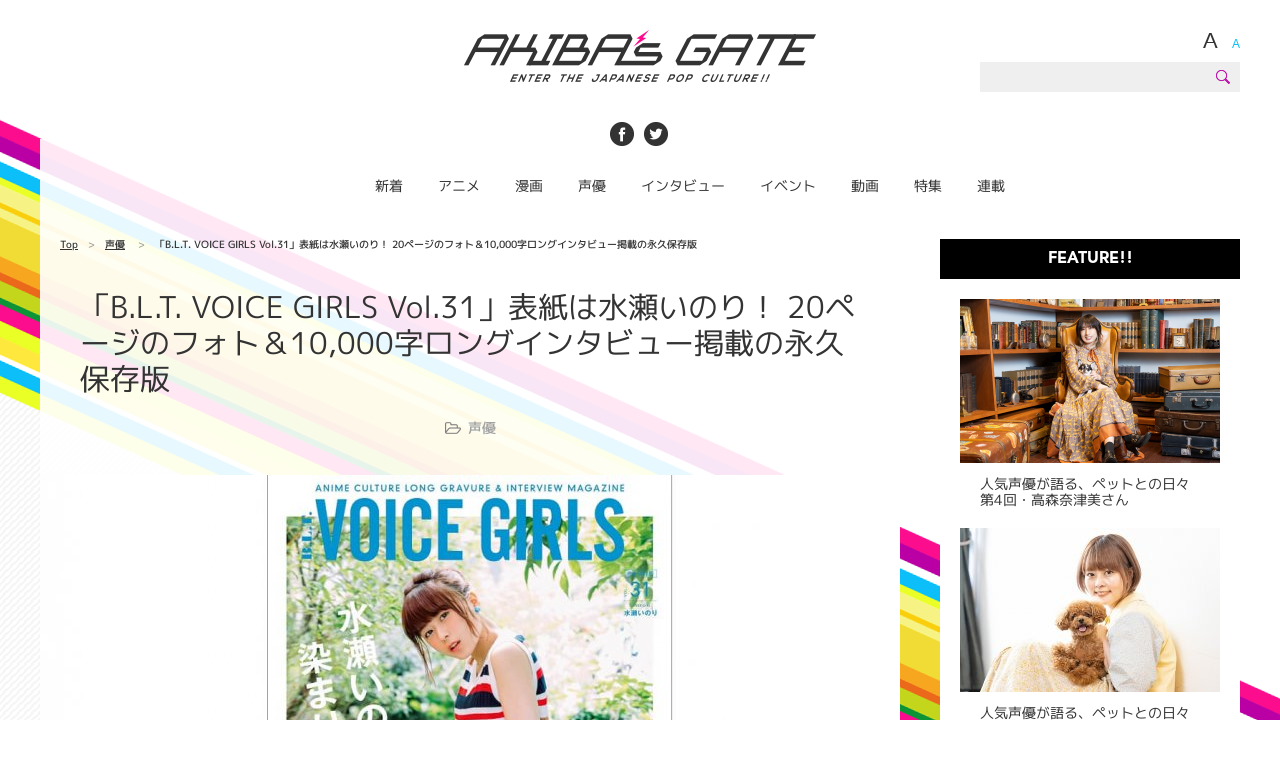

--- FILE ---
content_type: text/html; charset=UTF-8
request_url: https://www.akibasgate.com/actor/10853
body_size: 103592
content:
<!doctype html>
<html>
<head>
<!-- Global site tag (gtag.js) - Google Analytics -->
<script async src="https://www.googletagmanager.com/gtag/js?id=UA-87031368-1"></script>
<script>
  window.dataLayer = window.dataLayer || [];
  function gtag(){dataLayer.push(arguments);}
  gtag('js', new Date());

  gtag('config', 'UA-87031368-1');
  gtag('config', 'AW-865634970');
</script>
<script>
  gtag('event', 'conversion', {'send_to': 'AW-865634970/tdw3CLzjx7IDEJqV4pwD'});
</script>

<script data-ad-client="ca-pub-4391556734045554" async src="https://pagead2.googlesyndication.com/pagead/js/adsbygoogle.js"></script>
<meta charset="UTF-8">
<meta http-equiv="X-UA-Compatible" content="IE=edge,chrome=1" />

<meta name="viewport" content="width=device-width,user-scalable=no,maximum-scale=1">
<meta name="google-site-verification" content="5RaiG5EjKOkL2yY-jfXR8Bb1o4RReKnKyfAODW4ns7s" />
<link rel="apple-touch-icon" href="" />
<link rel="shortcut icon" href="https://www.akibasgate.com/wp-content/themes/pfmedia/images/common/favicon.png">

<!-- Site information -->
<title>「B.L.T. VOICE GIRLS Vol.31」表紙は水瀬いのり！  20ページのフォト＆10,000字ロングインタビュー掲載の永久保存版 ｜ AKIBA'S GATE</title>

<meta property="og:title" content="AKIBA'S GATE" />
<meta property="og:type" content="website" />
<meta property="og:description" content="声優・ アーティストのロンググラビア＋インタビューマガジンの最新号「B.L.T. VOICE GIRLS Vol.31」が7月28日(金)に発売となった。 今回表紙を飾るのは、人気声優の水瀬いのり。彼女のさまざまな表情と…" />
<meta property="og:url" content="https://www.akibasgate.com/actor/10853" />
<meta property="og:image" content="https://www.akibasgate.com/wp-content/uploads/20170728-1200x750.jpg" />
<meta property="og:image:width" content="1200" /> 
<meta property="og:image:height" content="750" />
<meta property="og:site_name" content="AKIBA'S GATE" />
<meta property="og:locale" content="ja_JP" />
<meta property="fb:app_id" content="1741413886187720" />

<meta name="description" content="「B.L.T. VOICE GIRLS Vol.31」表紙は水瀬いのり！  20ページのフォト＆10,000字ロングインタビュー掲載の永久保存版｜AKIBA's GATEへようこそ！アキバゲートはアニメ・漫画・声優といったサブカルチャーに興味がある方々への【扉】【入り口】を目指す新世代のメディアです。">
<meta name="keywords" content="">

<link rel='dns-prefetch' href='//s0.wp.com' />
<link rel="alternate" type="application/rss+xml" title="AKIBA&#039;s GATE &raquo; 「B.L.T. VOICE GIRLS Vol.31」表紙は水瀬いのり！  20ページのフォト＆10,000字ロングインタビュー掲載の永久保存版 のコメントのフィード" href="https://www.akibasgate.com/actor/10853/feed" />
<link rel='stylesheet' id='yarppWidgetCss-css'  href='https://www.akibasgate.com/wp-content/plugins/yet-another-related-posts-plugin/style/widget.css?ver=1.2.0' type='text/css' media='all' />
<link rel='stylesheet' id='pfmedia-reset-css'  href='https://www.akibasgate.com/wp-content/themes/pfmedia/css/reset.min.css?ver=1.2.0' type='text/css' media='all' />
<link rel='stylesheet' id='pfmedia-base-css'  href='https://www.akibasgate.com/wp-content/themes/pfmedia/css/base.css?ver=1.2.0' type='text/css' media='all' />
<link rel='stylesheet' id='pfmedia-common-style-css'  href='https://www.akibasgate.com/wp-content/themes/pfmedia/css/common.css?ver=1.2.0' type='text/css' media='all' />
<link rel='stylesheet' id='pfmedia-style-single-css'  href='https://www.akibasgate.com/wp-content/themes/pfmedia/css/single.css?ver=1.2.0' type='text/css' media='all' />
<link rel='stylesheet' id='pfmedia-style-twitter-css'  href='https://www.akibasgate.com/wp-content/themes/pfmedia/css/tweet.css?ver=1.2.0' type='text/css' media='all' />
<link rel='stylesheet' id='amazonjs-css'  href='https://www.akibasgate.com/wp-content/plugins/amazonjs/css/amazonjs.css?ver=0.8' type='text/css' media='all' />
<link rel='stylesheet' id='amazonjs-custom-css'  href='https://www.akibasgate.com/wp-content/themes/pfmedia/amazonjs.css?ver=1.2.0' type='text/css' media='all' />
<link rel='stylesheet' id='jetpack_css-css'  href='https://www.akibasgate.com/wp-content/plugins/jetpack/css/jetpack.css?ver=4.5' type='text/css' media='all' />
<script type='text/javascript' src='https://www.akibasgate.com/wp-includes/js/jquery/jquery.js?ver=1.12.4'></script>
<script type='text/javascript' src='https://www.akibasgate.com/wp-includes/js/jquery/jquery-migrate.min.js?ver=1.4.1'></script>
<script type='text/javascript' src='https://www.akibasgate.com/wp-content/themes/pfmedia/js/breakpoints.js?ver=1.2.0'></script>
<script type='text/javascript' src='https://www.akibasgate.com/wp-content/themes/pfmedia/js/common.js?ver=1.2.0'></script>
<script type='text/javascript' src='https://www.akibasgate.com/wp-content/themes/pfmedia/js/single.js?ver=1.2.0'></script>
<link rel='https://api.w.org/' href='https://www.akibasgate.com/wp-json/' />
<link rel="EditURI" type="application/rsd+xml" title="RSD" href="https://www.akibasgate.com/xmlrpc.php?rsd" />
<link rel="wlwmanifest" type="application/wlwmanifest+xml" href="https://www.akibasgate.com/wp-includes/wlwmanifest.xml" /> 
<link rel='prev' title='【スペインで見つけた日本のマンガ】その⑭ 矢沢あいの『天使なんかじゃない』' href='https://www.akibasgate.com/comic/10846' />
<link rel='next' title='B-PROJECT on STAGE『OVER the WAVE!』が本日より開幕！ ゲネプロ＆オフィシャル会見の模様をお届け!!' href='https://www.akibasgate.com/anime/10781' />
<link rel="canonical" href="https://www.akibasgate.com/actor/10853" />
<link rel='shortlink' href='https://wp.me/p8m3pE-2P3' />
<link rel="alternate" type="application/json+oembed" href="https://www.akibasgate.com/wp-json/oembed/1.0/embed?url=https%3A%2F%2Fwww.akibasgate.com%2Factor%2F10853" />
<link rel="alternate" type="text/xml+oembed" href="https://www.akibasgate.com/wp-json/oembed/1.0/embed?url=https%3A%2F%2Fwww.akibasgate.com%2Factor%2F10853&#038;format=xml" />

<link rel='dns-prefetch' href='//v0.wordpress.com'>
<style type='text/css'>img#wpstats{display:none}</style></head>
<body>
<div class="headerWrapper">
	<div class="header clearfix">
		<div class="header_main clearfix">
			<h1 class="header_logo"><a href="https://www.akibasgate.com"><img src="" alt="" data-img="https://www.akibasgate.com/wp-content/themes/pfmedia/images/common/header_logo_pc.png" /></a></h1>
			
			<div class="header_subNav whenLarge">
				<ul class="languageNav clearfix jsLanguageNavigation">
					<li class="fontLarge"><a href="javascript:void(0);">A</a></li>
					<li class="fontSmall active"><a href="javascript:void(0);">A</a></li>
					<!--li class="japanese font-mplus1p-medium active"><a href="/">日本語</a></li>
					<li class="english font-mplus1p-medium"><a href="/">ENGLISH</a></li-->
				</ul>
				
				<form method="get" action="https://www.akibasgate.com/">
	<div>
		<label>検索:</label>
		<input type="text" value="" name="s" id="s" />
		<input type="submit" id="searchsubmit" value="" />
	</div>
</form>			</div>
			<!-- /.header_search -->
			
			<p class="header_btn_menu whenSmall"><a href="javascript:void(0);"></a></p>
		</div>
		<!-- /.header_main -->
		
		<div class="header_sns whenLarge">
			<ul class="header_snsList clearfix">
				<li><a href="https://www.facebook.com/akibasgate/" target="_blank"><img src="https://www.akibasgate.com/wp-content/themes/pfmedia/images/common/header_sns01_pc.png" alt="" /></a></li>
				<li><a href="https://twitter.com/AKIBAsGATE" target="_blank"><img src="https://www.akibasgate.com/wp-content/themes/pfmedia/images/common/header_sns02_pc.png" alt="" /></a></li>
			</ul>
		</div>
		<!-- /.header_sns -->
	</div>
	<!-- /.header -->
	
	<div class="header_menuWrapper clearfix">
		<div class="header_changedMenu">
			<p class="header_menu_logo whenLarge"><a href="https://www.akibasgate.com"><img src="https://www.akibasgate.com/wp-content/themes/pfmedia/images/common/header_menu_logo_pc.png" alt="" /></a></p>
			
			<div class="gnavWrapper">
				<ul class="globalNav font-mplus1p-regular clearfix">
					<li><a href="https://www.akibasgate.com/recent/">新着</a></li>
					<li><a href="https://www.akibasgate.com/anime/">アニメ</a></li>
					<li><a href="https://www.akibasgate.com/comic/">漫画</a></li>
					<li><a href="https://www.akibasgate.com/actor/">声優</a></li>
					<li><a href="https://www.akibasgate.com/interview/">インタビュー</a></li>
					<li><a href="https://www.akibasgate.com/event/">イベント</a></li>
					<li><a href="https://www.akibasgate.com/watch/">動画</a></li>
					<li><a href="https://www.akibasgate.com/feature/">特集</a></li>
					<li><a href="https://www.akibasgate.com/serial/">連載</a></li>
				</ul>
				<!-- /.globalNav -->
			</div>
			<!-- /.gnavWrapper -->
			
			<div class="header_otherNavigation whenLarge clearfix">
				<div class="otherNavigatio_btn otherNavigation_btn_font">
					<p class="otherNavigation_fontSize"><a href="javascript:void(0);">A&nbsp;<span class="small">A</span></a></p>
					
					<ul class="otherNavigation_dropdown jsLanguageNavigation">
						<li class="fontLarge"><a href="javascript:void(0);">A</a></li>
						<li class="fontSmall active"><a href="javascript:void(0);">A</a></li>
					</ul>
				</div>
				<!-- /.otherNavigatio_btn -->
				
				<!--div class="otherNavigatio_btn otherNavigation_btn_language">
					<p class="otherNavigation_language font-mplus1p-medium"><a href="javascript:void(0);">日本語</a></p>
					
					<ul class="otherNavigation_dropdown">
						<li class="japanese font-mplus1p-medium active"><a href="javascript:void(0);">日本語</a></li>
						<li class="english font-mplus1p-medium"><a href="javascript:void(0);">英語</a></li>
					</ul>
				</div-->
				<!-- /.otherNavigation -->
				
				<div class="otherNavigatio_btn otherNavigatio_btn_search">
					<p class="otherNavigation_search"><a href="javascript:void(0);"><img src="https://www.akibasgate.com/wp-content/themes/pfmedia/images/common/header_menu_search_pc.png" alt="" /></a></p>
					
					<div class="otherNavigation_dropdown font-mplus1p-medium">
						<form method="get" action="https://www.akibasgate.com/">
	<div>
		<label>検索:</label>
		<input type="text" value="" name="s" id="s" />
		<input type="submit" id="searchsubmit" value="" />
	</div>
</form>					</div>
				</div>
				<!-- /.otherNavigatio_btn -->
				
				<div class="otherNavigatio_btn clearfix">
					<ul class="otherNavigation_btn_snsList">
						<li><a href="https://www.facebook.com/akibasgate/" target="_blank"><img src="https://www.akibasgate.com/wp-content/themes/pfmedia/images/common/header_sns01_pc.png" alt="" /></a></li>
						<li><a href="https://twitter.com/AKIBAsGATE" target="_blank"><img src="https://www.akibasgate.com/wp-content/themes/pfmedia/images/common/header_sns02_pc.png" alt="" /></a></li>
					</ul>
				</div>
				<!-- /.otherNavigatio_btn -->
			</div>
			<!-- /.header_otherNavigation -->
		</div>
		<!-- /.header_changedMenu -->
		
		<div class="header_otherNavigation whenSmall">
			<ul class="header_otherNavigation_snsList">
				<li><a href="https://www.facebook.com/akibasgate/" target="_blank"><img src="https://www.akibasgate.com/wp-content/themes/pfmedia/images/common/header_sns01_sp.png" alt="" /></a></li>
				<li><a href="https://twitter.com/AKIBAsGATE" target="_blank"><img src="https://www.akibasgate.com/wp-content/themes/pfmedia/images/common/header_sns02_sp.png" alt="" /></a></li>
			</ul>
			
			<form method="get" action="https://www.akibasgate.com/">
	<div>
		<label>検索:</label>
		<input type="text" value="" name="s" id="s" />
		<input type="submit" id="searchsubmit" value="" />
	</div>
</form>			
			<!--div class="languageNavWrapper clearfix">
				<ul class="languageNav clearfix jsLanguageNavigation">
					<li class="japanese font-mplus1p-medium active"><a href="/">日本語</a></li>
					<li class="english font-mplus1p-medium"><a href="/">ENGLISH</a></li>
					<li class="fontLarge"><a href="javascript:void(0);">A</a></li>
					<li class="fontSmall active"><a href="javascript:void(0);">A</a></li>
				</ul>
			</div-->
			<!-- /.languageNavWrapper -->
		</div>
		<!-- /.header_otherNavigation -->
	</div>
	<!-- /.header_menuWrapper -->
</div>
<!-- /.headerWrapper -->
<div class="header_space"></div>

<div class="content_root">
<div class="contentWrapper">

<div class="common_sidebarWrapper clearfix whenLarge">
	<div class="common_sidebar">
		
		<p class="common_sidebar_tag font-avenir-std-black">FEATURE!!</p>

		<div class="common_sidebar_featureListWrapper">
			<div class="common_sidebar_featureList">
								<div class="common_sidebar_featureList_feature clearfix">
					<a href="https://www.akibasgate.com/actor/26141">
						<p class="common_sidebar_feature_image">
							<img width="260" height="164" src="https://www.akibasgate.com/wp-content/uploads/2022/12/0_main-1-260x164.png" class="attachment-sidebar-feature-thumb size-sidebar-feature-thumb wp-post-image" alt="" srcset="https://www.akibasgate.com/wp-content/uploads/2022/12/0_main-1-260x164.png 260w, https://www.akibasgate.com/wp-content/uploads/2022/12/0_main-1-414x260.png 414w, https://www.akibasgate.com/wp-content/uploads/2022/12/0_main-1-150x94.png 150w, https://www.akibasgate.com/wp-content/uploads/2022/12/0_main-1-640x402.png 640w, https://www.akibasgate.com/wp-content/uploads/2022/12/0_main-1-176x110.png 176w" sizes="(max-width: 260px) 100vw, 260px" />						</p>
	
						<p class="common_sidebar_feature_title font-mplus1p-regular"><span class="title_center">人気声優が語る、ペットとの日々<br>第4回・高森奈津美さん</span></p>
						</a>
				</div>
				<!-- /.common_sidebar_featureList_feature -->
								<div class="common_sidebar_featureList_feature clearfix">
					<a href="https://www.akibasgate.com/actor/26062">
						<p class="common_sidebar_feature_image">
							<img width="260" height="164" src="https://www.akibasgate.com/wp-content/uploads/2022/09/0_main-260x164.jpg" class="attachment-sidebar-feature-thumb size-sidebar-feature-thumb wp-post-image" alt="" srcset="https://www.akibasgate.com/wp-content/uploads/2022/09/0_main-260x164.jpg 260w, https://www.akibasgate.com/wp-content/uploads/2022/09/0_main-414x260.jpg 414w, https://www.akibasgate.com/wp-content/uploads/2022/09/0_main-150x94.jpg 150w, https://www.akibasgate.com/wp-content/uploads/2022/09/0_main-640x402.jpg 640w, https://www.akibasgate.com/wp-content/uploads/2022/09/0_main-176x110.jpg 176w" sizes="(max-width: 260px) 100vw, 260px" />						</p>
	
						<p class="common_sidebar_feature_title font-mplus1p-regular"><span class="title_center">人気声優が語る、ペットとの日々<br>第3回・本多真梨子さん</span></p>
						</a>
				</div>
				<!-- /.common_sidebar_featureList_feature -->
								<div class="common_sidebar_featureList_feature clearfix">
					<a href="https://www.akibasgate.com/actor/26053">
						<p class="common_sidebar_feature_image">
							<img width="260" height="164" src="https://www.akibasgate.com/wp-content/uploads/2022/08/0_main-2-260x164.jpg" class="attachment-sidebar-feature-thumb size-sidebar-feature-thumb wp-post-image" alt="" srcset="https://www.akibasgate.com/wp-content/uploads/2022/08/0_main-2-260x164.jpg 260w, https://www.akibasgate.com/wp-content/uploads/2022/08/0_main-2-414x260.jpg 414w, https://www.akibasgate.com/wp-content/uploads/2022/08/0_main-2-150x94.jpg 150w, https://www.akibasgate.com/wp-content/uploads/2022/08/0_main-2-640x402.jpg 640w, https://www.akibasgate.com/wp-content/uploads/2022/08/0_main-2-176x110.jpg 176w" sizes="(max-width: 260px) 100vw, 260px" />						</p>
	
						<p class="common_sidebar_feature_title font-mplus1p-regular"><span class="title_center">人気声優が語る、ペットとの日々<br>第2回・佐藤舞さん</span></p>
						</a>
				</div>
				<!-- /.common_sidebar_featureList_feature -->
								<div class="common_sidebar_featureList_feature clearfix">
					<a href="https://www.akibasgate.com/comic/25919">
						<p class="common_sidebar_feature_image">
							<img width="260" height="164" src="https://www.akibasgate.com/wp-content/uploads/2022/07/0_main-260x164.png" class="attachment-sidebar-feature-thumb size-sidebar-feature-thumb wp-post-image" alt="" srcset="https://www.akibasgate.com/wp-content/uploads/2022/07/0_main-260x164.png 260w, https://www.akibasgate.com/wp-content/uploads/2022/07/0_main-414x260.png 414w, https://www.akibasgate.com/wp-content/uploads/2022/07/0_main-150x94.png 150w, https://www.akibasgate.com/wp-content/uploads/2022/07/0_main-640x402.png 640w, https://www.akibasgate.com/wp-content/uploads/2022/07/0_main-176x110.png 176w" sizes="(max-width: 260px) 100vw, 260px" />						</p>
	
						<p class="common_sidebar_feature_title font-mplus1p-regular"><span class="title_center">アイドル人情活劇ドラマ『フェノメノン』が<br>BSフジ 他にて放送決定！！<br>AKIBA’s GATE独占 出演者インタビュー<br>（後編）</span></p>
						</a>
				</div>
				<!-- /.common_sidebar_featureList_feature -->
								<div class="common_sidebar_featureList_feature clearfix">
					<a href="https://www.akibasgate.com/comic/25764">
						<p class="common_sidebar_feature_image">
							<img width="260" height="164" src="https://www.akibasgate.com/wp-content/uploads/2022/06/0_main-260x164.png" class="attachment-sidebar-feature-thumb size-sidebar-feature-thumb wp-post-image" alt="" srcset="https://www.akibasgate.com/wp-content/uploads/2022/06/0_main-260x164.png 260w, https://www.akibasgate.com/wp-content/uploads/2022/06/0_main-414x260.png 414w, https://www.akibasgate.com/wp-content/uploads/2022/06/0_main-150x94.png 150w, https://www.akibasgate.com/wp-content/uploads/2022/06/0_main-640x402.png 640w, https://www.akibasgate.com/wp-content/uploads/2022/06/0_main-176x110.png 176w" sizes="(max-width: 260px) 100vw, 260px" />						</p>
	
						<p class="common_sidebar_feature_title font-mplus1p-regular"><span class="title_center">アイドル人情活劇ドラマ『フェノメノン』が<br>BSフジ 他にて放送決定！！<br>AKIBA&#8217;s GATE独占 出演者インタビュー<br>（前編）</span></p>
						</a>
				</div>
				<!-- /.common_sidebar_featureList_feature -->
							</div>
			<!-- /.common_sidebar_featureList -->

			<p class="common_sidebar_feature_more font-avenir-std-black"><a href="/feature/">VIEW MORE</a></p>
		</div>
		<!-- /.common_sidebar_featureListWrapper -->

		<div class="sidebar_snsArea">
			<p class="sidebar_sns_title font-avenir-std-black-oblique">FOLLOW US<br><span>AKIBA's GATE</span></p>

			<ul class="sidebar_snsList clearfix">
				<li><a href="https://twitter.com/AKIBAsGATE" target="_blank"><img src="" alt="" data-img="https://www.akibasgate.com/wp-content/themes/pfmedia/images/common/sidebar_twitter_pc.png"></a></li>
				<li><a href="https://www.facebook.com/akibasgate/" target="_blank"><img src="" alt="" data-img="https://www.akibasgate.com/wp-content/themes/pfmedia/images/common/sidebar_fb_pc.png"></a></li>
			</ul>
		</div>
		<!-- /.sidebar_snsArea -->

				<p class="common_sidebar_tag font-avenir-std-black">FAVORITES</p>

		<div class="common_sidebar_content_inner">
			<div class="common_sidebar_contentList">
									<div class="common_sidebar_contentList_content clearfix">
					<a href="https://www.akibasgate.com/event/26876">
						<p class="common_sidebar_contentList_content_image">
						<span class="common_sidebar_rank common_sidebar_rank1 font-avenir-std-black-oblique">1</span>
						<img width="120" height="74" src="https://www.akibasgate.com/wp-content/uploads/2024/03/ae46b1f460ee46f789c27b264a6cb421-4-120x74.jpg" class="attachment-sidebar-thumb size-sidebar-thumb wp-post-image" alt="" srcset="https://www.akibasgate.com/wp-content/uploads/2024/03/ae46b1f460ee46f789c27b264a6cb421-4-120x74.jpg 120w, https://www.akibasgate.com/wp-content/uploads/2024/03/ae46b1f460ee46f789c27b264a6cb421-4-300x186.jpg 300w, https://www.akibasgate.com/wp-content/uploads/2024/03/ae46b1f460ee46f789c27b264a6cb421-4-768x482.jpg 768w, https://www.akibasgate.com/wp-content/uploads/2024/03/ae46b1f460ee46f789c27b264a6cb421-4-414x260.jpg 414w, https://www.akibasgate.com/wp-content/uploads/2024/03/ae46b1f460ee46f789c27b264a6cb421-4-190x118.jpg 190w, https://www.akibasgate.com/wp-content/uploads/2024/03/ae46b1f460ee46f789c27b264a6cb421-4-150x94.jpg 150w, https://www.akibasgate.com/wp-content/uploads/2024/03/ae46b1f460ee46f789c27b264a6cb421-4-640x402.jpg 640w, https://www.akibasgate.com/wp-content/uploads/2024/03/ae46b1f460ee46f789c27b264a6cb421-4-600x374.jpg 600w, https://www.akibasgate.com/wp-content/uploads/2024/03/ae46b1f460ee46f789c27b264a6cb421-4-176x110.jpg 176w, https://www.akibasgate.com/wp-content/uploads/2024/03/ae46b1f460ee46f789c27b264a6cb421-4.jpg 860w" sizes="(max-width: 120px) 100vw, 120px" />						</p>

						<p class="common_sidebar_contentList_content_title font-mplus1p-regular">
							「デジモンアドベンチャー」25周年記念カフェ ぼくらのメモリーズ × and GALLERY 開催決定！						</p>
					</a>
				</div>
				<!-- /.common_sidebar_contentList_content -->
												<div class="common_sidebar_contentList_content clearfix">
					<a href="https://www.akibasgate.com/event/26854">
						<p class="common_sidebar_contentList_content_image">
						<span class="common_sidebar_rank common_sidebar_rank2 font-avenir-std-black-oblique">2</span>
						<img width="120" height="74" src="https://www.akibasgate.com/wp-content/uploads/2024/03/ae46b1f460ee46f789c27b264a6cb421-3-120x74.jpg" class="attachment-sidebar-thumb size-sidebar-thumb wp-post-image" alt="" srcset="https://www.akibasgate.com/wp-content/uploads/2024/03/ae46b1f460ee46f789c27b264a6cb421-3-120x74.jpg 120w, https://www.akibasgate.com/wp-content/uploads/2024/03/ae46b1f460ee46f789c27b264a6cb421-3-300x186.jpg 300w, https://www.akibasgate.com/wp-content/uploads/2024/03/ae46b1f460ee46f789c27b264a6cb421-3-768x482.jpg 768w, https://www.akibasgate.com/wp-content/uploads/2024/03/ae46b1f460ee46f789c27b264a6cb421-3-414x260.jpg 414w, https://www.akibasgate.com/wp-content/uploads/2024/03/ae46b1f460ee46f789c27b264a6cb421-3-190x118.jpg 190w, https://www.akibasgate.com/wp-content/uploads/2024/03/ae46b1f460ee46f789c27b264a6cb421-3-150x94.jpg 150w, https://www.akibasgate.com/wp-content/uploads/2024/03/ae46b1f460ee46f789c27b264a6cb421-3-640x402.jpg 640w, https://www.akibasgate.com/wp-content/uploads/2024/03/ae46b1f460ee46f789c27b264a6cb421-3-600x374.jpg 600w, https://www.akibasgate.com/wp-content/uploads/2024/03/ae46b1f460ee46f789c27b264a6cb421-3-176x110.jpg 176w, https://www.akibasgate.com/wp-content/uploads/2024/03/ae46b1f460ee46f789c27b264a6cb421-3.jpg 860w" sizes="(max-width: 120px) 100vw, 120px" />						</p>

						<p class="common_sidebar_contentList_content_title font-mplus1p-regular">
							◇ Recollect Parfait parlor ◇ あんさんぶるスターズ！！追憶セレクション『チェックメイト』アニ&hellip;						</p>
					</a>
				</div>
				<!-- /.common_sidebar_contentList_content -->
												<div class="common_sidebar_contentList_content clearfix">
					<a href="https://www.akibasgate.com/event/26834">
						<p class="common_sidebar_contentList_content_image">
						<span class="common_sidebar_rank common_sidebar_rank3 font-avenir-std-black-oblique">3</span>
						<img width="120" height="74" src="https://www.akibasgate.com/wp-content/uploads/2024/03/ae46b1f460ee46f789c27b264a6cb421-2-120x74.jpg" class="attachment-sidebar-thumb size-sidebar-thumb wp-post-image" alt="" srcset="https://www.akibasgate.com/wp-content/uploads/2024/03/ae46b1f460ee46f789c27b264a6cb421-2-120x74.jpg 120w, https://www.akibasgate.com/wp-content/uploads/2024/03/ae46b1f460ee46f789c27b264a6cb421-2-300x186.jpg 300w, https://www.akibasgate.com/wp-content/uploads/2024/03/ae46b1f460ee46f789c27b264a6cb421-2-768x482.jpg 768w, https://www.akibasgate.com/wp-content/uploads/2024/03/ae46b1f460ee46f789c27b264a6cb421-2-414x260.jpg 414w, https://www.akibasgate.com/wp-content/uploads/2024/03/ae46b1f460ee46f789c27b264a6cb421-2-190x118.jpg 190w, https://www.akibasgate.com/wp-content/uploads/2024/03/ae46b1f460ee46f789c27b264a6cb421-2-150x94.jpg 150w, https://www.akibasgate.com/wp-content/uploads/2024/03/ae46b1f460ee46f789c27b264a6cb421-2-640x402.jpg 640w, https://www.akibasgate.com/wp-content/uploads/2024/03/ae46b1f460ee46f789c27b264a6cb421-2-600x374.jpg 600w, https://www.akibasgate.com/wp-content/uploads/2024/03/ae46b1f460ee46f789c27b264a6cb421-2-176x110.jpg 176w, https://www.akibasgate.com/wp-content/uploads/2024/03/ae46b1f460ee46f789c27b264a6cb421-2.jpg 860w" sizes="(max-width: 120px) 100vw, 120px" />						</p>

						<p class="common_sidebar_contentList_content_title font-mplus1p-regular">
							「ぶっちぎり?! カフェ」初開催決定！！ TVアニメ『ぶっちぎり?!』のテーマカフェが東京・渋谷に登場！						</p>
					</a>
				</div>
				<!-- /.common_sidebar_contentList_content -->
												<div class="common_sidebar_contentList_content clearfix">
					<a href="https://www.akibasgate.com/event/26814">
						<p class="common_sidebar_contentList_content_image">
						<span class="common_sidebar_rank common_sidebar_rank4 font-avenir-std-black-oblique">4</span>
						<img width="120" height="74" src="https://www.akibasgate.com/wp-content/uploads/2024/03/ae46b1f460ee46f789c27b264a6cb421-1-120x74.jpg" class="attachment-sidebar-thumb size-sidebar-thumb wp-post-image" alt="" srcset="https://www.akibasgate.com/wp-content/uploads/2024/03/ae46b1f460ee46f789c27b264a6cb421-1-120x74.jpg 120w, https://www.akibasgate.com/wp-content/uploads/2024/03/ae46b1f460ee46f789c27b264a6cb421-1-300x186.jpg 300w, https://www.akibasgate.com/wp-content/uploads/2024/03/ae46b1f460ee46f789c27b264a6cb421-1-768x482.jpg 768w, https://www.akibasgate.com/wp-content/uploads/2024/03/ae46b1f460ee46f789c27b264a6cb421-1-414x260.jpg 414w, https://www.akibasgate.com/wp-content/uploads/2024/03/ae46b1f460ee46f789c27b264a6cb421-1-190x118.jpg 190w, https://www.akibasgate.com/wp-content/uploads/2024/03/ae46b1f460ee46f789c27b264a6cb421-1-150x94.jpg 150w, https://www.akibasgate.com/wp-content/uploads/2024/03/ae46b1f460ee46f789c27b264a6cb421-1-640x402.jpg 640w, https://www.akibasgate.com/wp-content/uploads/2024/03/ae46b1f460ee46f789c27b264a6cb421-1-600x374.jpg 600w, https://www.akibasgate.com/wp-content/uploads/2024/03/ae46b1f460ee46f789c27b264a6cb421-1-176x110.jpg 176w, https://www.akibasgate.com/wp-content/uploads/2024/03/ae46b1f460ee46f789c27b264a6cb421-1.jpg 860w" sizes="(max-width: 120px) 100vw, 120px" />						</p>

						<p class="common_sidebar_contentList_content_title font-mplus1p-regular">
							TVアニメ『葬送のフリーレン』カフェ期間限定オープン！！東京、愛知、大阪で初開催決定！						</p>
					</a>
				</div>
				<!-- /.common_sidebar_contentList_content -->
												<div class="common_sidebar_contentList_content clearfix">
					<a href="https://www.akibasgate.com/event/26794">
						<p class="common_sidebar_contentList_content_image">
						<span class="common_sidebar_rank common_sidebar_rank5 font-avenir-std-black-oblique">5</span>
						<img width="120" height="74" src="https://www.akibasgate.com/wp-content/uploads/2024/03/ae46b1f460ee46f789c27b264a6cb421-120x74.jpg" class="attachment-sidebar-thumb size-sidebar-thumb wp-post-image" alt="" srcset="https://www.akibasgate.com/wp-content/uploads/2024/03/ae46b1f460ee46f789c27b264a6cb421-120x74.jpg 120w, https://www.akibasgate.com/wp-content/uploads/2024/03/ae46b1f460ee46f789c27b264a6cb421-300x186.jpg 300w, https://www.akibasgate.com/wp-content/uploads/2024/03/ae46b1f460ee46f789c27b264a6cb421-768x482.jpg 768w, https://www.akibasgate.com/wp-content/uploads/2024/03/ae46b1f460ee46f789c27b264a6cb421-414x260.jpg 414w, https://www.akibasgate.com/wp-content/uploads/2024/03/ae46b1f460ee46f789c27b264a6cb421-190x118.jpg 190w, https://www.akibasgate.com/wp-content/uploads/2024/03/ae46b1f460ee46f789c27b264a6cb421-150x94.jpg 150w, https://www.akibasgate.com/wp-content/uploads/2024/03/ae46b1f460ee46f789c27b264a6cb421-640x402.jpg 640w, https://www.akibasgate.com/wp-content/uploads/2024/03/ae46b1f460ee46f789c27b264a6cb421-600x374.jpg 600w, https://www.akibasgate.com/wp-content/uploads/2024/03/ae46b1f460ee46f789c27b264a6cb421-176x110.jpg 176w, https://www.akibasgate.com/wp-content/uploads/2024/03/ae46b1f460ee46f789c27b264a6cb421.jpg 860w" sizes="(max-width: 120px) 100vw, 120px" />						</p>

						<p class="common_sidebar_contentList_content_title font-mplus1p-regular">
							【『SPY×FAMILY』わくわくパーク】この春は大阪で、みんなで&#8221;おでけけ&#8221;…わくわく！【大阪&hellip;						</p>
					</a>
				</div>
				<!-- /.common_sidebar_contentList_content -->
												<div class="common_sidebar_contentList_content clearfix">
					<a href="https://www.akibasgate.com/event/26775">
						<p class="common_sidebar_contentList_content_image">
						<span class="common_sidebar_rank common_sidebar_rank6 font-avenir-std-black-oblique">6</span>
						<img width="120" height="74" src="https://www.akibasgate.com/wp-content/uploads/2024/02/ae46b1f460ee46f789c27b264a6cb421-3-120x74.png" class="attachment-sidebar-thumb size-sidebar-thumb wp-post-image" alt="" srcset="https://www.akibasgate.com/wp-content/uploads/2024/02/ae46b1f460ee46f789c27b264a6cb421-3-120x74.png 120w, https://www.akibasgate.com/wp-content/uploads/2024/02/ae46b1f460ee46f789c27b264a6cb421-3-300x186.png 300w, https://www.akibasgate.com/wp-content/uploads/2024/02/ae46b1f460ee46f789c27b264a6cb421-3-768x482.png 768w, https://www.akibasgate.com/wp-content/uploads/2024/02/ae46b1f460ee46f789c27b264a6cb421-3-414x260.png 414w, https://www.akibasgate.com/wp-content/uploads/2024/02/ae46b1f460ee46f789c27b264a6cb421-3-190x118.png 190w, https://www.akibasgate.com/wp-content/uploads/2024/02/ae46b1f460ee46f789c27b264a6cb421-3-150x94.png 150w, https://www.akibasgate.com/wp-content/uploads/2024/02/ae46b1f460ee46f789c27b264a6cb421-3-640x402.png 640w, https://www.akibasgate.com/wp-content/uploads/2024/02/ae46b1f460ee46f789c27b264a6cb421-3-600x374.png 600w, https://www.akibasgate.com/wp-content/uploads/2024/02/ae46b1f460ee46f789c27b264a6cb421-3-176x110.png 176w, https://www.akibasgate.com/wp-content/uploads/2024/02/ae46b1f460ee46f789c27b264a6cb421-3.png 860w" sizes="(max-width: 120px) 100vw, 120px" />						</p>

						<p class="common_sidebar_contentList_content_title font-mplus1p-regular">
							「映画 ギヴン 柊mix」× and GALLERY ROCK FESTIVALが池袋・道頓堀・名古屋で3/6(水)から&hellip;						</p>
					</a>
				</div>
				<!-- /.common_sidebar_contentList_content -->
												<div class="common_sidebar_contentList_content clearfix">
					<a href="https://www.akibasgate.com/event/26766">
						<p class="common_sidebar_contentList_content_image">
						<span class="common_sidebar_rank common_sidebar_rank7 font-avenir-std-black-oblique">7</span>
						<img width="120" height="74" src="https://www.akibasgate.com/wp-content/uploads/2024/02/ae46b1f460ee46f789c27b264a6cb421-4-120x74.jpg" class="attachment-sidebar-thumb size-sidebar-thumb wp-post-image" alt="" srcset="https://www.akibasgate.com/wp-content/uploads/2024/02/ae46b1f460ee46f789c27b264a6cb421-4-120x74.jpg 120w, https://www.akibasgate.com/wp-content/uploads/2024/02/ae46b1f460ee46f789c27b264a6cb421-4-300x186.jpg 300w, https://www.akibasgate.com/wp-content/uploads/2024/02/ae46b1f460ee46f789c27b264a6cb421-4-768x482.jpg 768w, https://www.akibasgate.com/wp-content/uploads/2024/02/ae46b1f460ee46f789c27b264a6cb421-4-414x260.jpg 414w, https://www.akibasgate.com/wp-content/uploads/2024/02/ae46b1f460ee46f789c27b264a6cb421-4-190x118.jpg 190w, https://www.akibasgate.com/wp-content/uploads/2024/02/ae46b1f460ee46f789c27b264a6cb421-4-150x94.jpg 150w, https://www.akibasgate.com/wp-content/uploads/2024/02/ae46b1f460ee46f789c27b264a6cb421-4-640x402.jpg 640w, https://www.akibasgate.com/wp-content/uploads/2024/02/ae46b1f460ee46f789c27b264a6cb421-4-600x374.jpg 600w, https://www.akibasgate.com/wp-content/uploads/2024/02/ae46b1f460ee46f789c27b264a6cb421-4-176x110.jpg 176w, https://www.akibasgate.com/wp-content/uploads/2024/02/ae46b1f460ee46f789c27b264a6cb421-4.jpg 860w" sizes="(max-width: 120px) 100vw, 120px" />						</p>

						<p class="common_sidebar_contentList_content_title font-mplus1p-regular">
							～春爛漫！可愛さ満開！！おぱんちゅうさぎと花づくしの１カ月半～　3月1日(金)から大阪の地下街『ホワイティうめだ』で開催						</p>
					</a>
				</div>
				<!-- /.common_sidebar_contentList_content -->
												<div class="common_sidebar_contentList_content clearfix">
					<a href="https://www.akibasgate.com/event/26752">
						<p class="common_sidebar_contentList_content_image">
						<span class="common_sidebar_rank common_sidebar_rank8 font-avenir-std-black-oblique">8</span>
						<img width="120" height="74" src="https://www.akibasgate.com/wp-content/uploads/2024/02/ae46b1f460ee46f789c27b264a6cb421-3-120x74.jpg" class="attachment-sidebar-thumb size-sidebar-thumb wp-post-image" alt="" srcset="https://www.akibasgate.com/wp-content/uploads/2024/02/ae46b1f460ee46f789c27b264a6cb421-3-120x74.jpg 120w, https://www.akibasgate.com/wp-content/uploads/2024/02/ae46b1f460ee46f789c27b264a6cb421-3-300x186.jpg 300w, https://www.akibasgate.com/wp-content/uploads/2024/02/ae46b1f460ee46f789c27b264a6cb421-3-768x482.jpg 768w, https://www.akibasgate.com/wp-content/uploads/2024/02/ae46b1f460ee46f789c27b264a6cb421-3-414x260.jpg 414w, https://www.akibasgate.com/wp-content/uploads/2024/02/ae46b1f460ee46f789c27b264a6cb421-3-190x118.jpg 190w, https://www.akibasgate.com/wp-content/uploads/2024/02/ae46b1f460ee46f789c27b264a6cb421-3-150x94.jpg 150w, https://www.akibasgate.com/wp-content/uploads/2024/02/ae46b1f460ee46f789c27b264a6cb421-3-640x402.jpg 640w, https://www.akibasgate.com/wp-content/uploads/2024/02/ae46b1f460ee46f789c27b264a6cb421-3-600x374.jpg 600w, https://www.akibasgate.com/wp-content/uploads/2024/02/ae46b1f460ee46f789c27b264a6cb421-3-176x110.jpg 176w, https://www.akibasgate.com/wp-content/uploads/2024/02/ae46b1f460ee46f789c27b264a6cb421-3.jpg 860w" sizes="(max-width: 120px) 100vw, 120px" />						</p>

						<p class="common_sidebar_contentList_content_title font-mplus1p-regular">
							企画展『TVアニメ【推しの子】展～推しの舞台裏～』開幕！						</p>
					</a>
				</div>
				<!-- /.common_sidebar_contentList_content -->
												<div class="common_sidebar_contentList_content clearfix">
					<a href="https://www.akibasgate.com/event/26735">
						<p class="common_sidebar_contentList_content_image">
						<span class="common_sidebar_rank common_sidebar_rank9 font-avenir-std-black-oblique">9</span>
						<img width="120" height="74" src="https://www.akibasgate.com/wp-content/uploads/2024/02/ae46b1f460ee46f789c27b264a6cb421-2-120x74.jpg" class="attachment-sidebar-thumb size-sidebar-thumb wp-post-image" alt="" srcset="https://www.akibasgate.com/wp-content/uploads/2024/02/ae46b1f460ee46f789c27b264a6cb421-2-120x74.jpg 120w, https://www.akibasgate.com/wp-content/uploads/2024/02/ae46b1f460ee46f789c27b264a6cb421-2-300x186.jpg 300w, https://www.akibasgate.com/wp-content/uploads/2024/02/ae46b1f460ee46f789c27b264a6cb421-2-768x482.jpg 768w, https://www.akibasgate.com/wp-content/uploads/2024/02/ae46b1f460ee46f789c27b264a6cb421-2-414x260.jpg 414w, https://www.akibasgate.com/wp-content/uploads/2024/02/ae46b1f460ee46f789c27b264a6cb421-2-190x118.jpg 190w, https://www.akibasgate.com/wp-content/uploads/2024/02/ae46b1f460ee46f789c27b264a6cb421-2-150x94.jpg 150w, https://www.akibasgate.com/wp-content/uploads/2024/02/ae46b1f460ee46f789c27b264a6cb421-2-640x402.jpg 640w, https://www.akibasgate.com/wp-content/uploads/2024/02/ae46b1f460ee46f789c27b264a6cb421-2-600x374.jpg 600w, https://www.akibasgate.com/wp-content/uploads/2024/02/ae46b1f460ee46f789c27b264a6cb421-2-176x110.jpg 176w, https://www.akibasgate.com/wp-content/uploads/2024/02/ae46b1f460ee46f789c27b264a6cb421-2.jpg 860w" sizes="(max-width: 120px) 100vw, 120px" />						</p>

						<p class="common_sidebar_contentList_content_title font-mplus1p-regular">
							『ちいかわ』のラーメン屋さん「ちいかわラーメン 豚」名古屋PARCOに全国初！期間限定オープン！						</p>
					</a>
				</div>
				<!-- /.common_sidebar_contentList_content -->
												<div class="common_sidebar_contentList_content clearfix">
					<a href="https://www.akibasgate.com/event/26724">
						<p class="common_sidebar_contentList_content_image">
						<span class="common_sidebar_rank common_sidebar_rank10 font-avenir-std-black-oblique">10</span>
						<img width="120" height="74" src="https://www.akibasgate.com/wp-content/uploads/2024/02/8089e50294910c6cb163e5cb54ad137b-1-120x74.jpg" class="attachment-sidebar-thumb size-sidebar-thumb wp-post-image" alt="" srcset="https://www.akibasgate.com/wp-content/uploads/2024/02/8089e50294910c6cb163e5cb54ad137b-1-120x74.jpg 120w, https://www.akibasgate.com/wp-content/uploads/2024/02/8089e50294910c6cb163e5cb54ad137b-1-300x186.jpg 300w, https://www.akibasgate.com/wp-content/uploads/2024/02/8089e50294910c6cb163e5cb54ad137b-1-768x482.jpg 768w, https://www.akibasgate.com/wp-content/uploads/2024/02/8089e50294910c6cb163e5cb54ad137b-1-414x260.jpg 414w, https://www.akibasgate.com/wp-content/uploads/2024/02/8089e50294910c6cb163e5cb54ad137b-1-190x118.jpg 190w, https://www.akibasgate.com/wp-content/uploads/2024/02/8089e50294910c6cb163e5cb54ad137b-1-150x94.jpg 150w, https://www.akibasgate.com/wp-content/uploads/2024/02/8089e50294910c6cb163e5cb54ad137b-1-640x402.jpg 640w, https://www.akibasgate.com/wp-content/uploads/2024/02/8089e50294910c6cb163e5cb54ad137b-1-600x374.jpg 600w, https://www.akibasgate.com/wp-content/uploads/2024/02/8089e50294910c6cb163e5cb54ad137b-1-176x110.jpg 176w, https://www.akibasgate.com/wp-content/uploads/2024/02/8089e50294910c6cb163e5cb54ad137b-1.jpg 860w" sizes="(max-width: 120px) 100vw, 120px" />						</p>

						<p class="common_sidebar_contentList_content_title font-mplus1p-regular">
							TVアニメ『ゴールデンカムイ』と「東武動物公園」のコラボイベント「TVアニメ『ゴールデンカムイ』×東武動物公園」を開催！						</p>
					</a>
				</div>
				<!-- /.common_sidebar_contentList_content -->
															</div>
			<!-- /.common_sidebar_contentList -->
		</div>
		<!-- /.common_sidebar_content_inner -->
		
					<div class="common_sidebar_pickup">
			<p class="common_sidebar_tag font-avenir-std-black">PICK UP!!</p>
	
			<div class="common_sidebar_content_inner">
				<div class="common_sidebar_contentList">
											<div class="common_sidebar_contentList_content clearfix">
						<a href="https://www.akibasgate.com/event/24900">
							<p class="common_sidebar_contentList_content_image">						
							<img width="120" height="74" src="https://www.akibasgate.com/wp-content/uploads/2021/12/top-120x74.png" class="attachment-sidebar-thumb size-sidebar-thumb wp-post-image" alt="" srcset="https://www.akibasgate.com/wp-content/uploads/2021/12/top-120x74.png 120w, https://www.akibasgate.com/wp-content/uploads/2021/12/top-300x186.png 300w, https://www.akibasgate.com/wp-content/uploads/2021/12/top-768x482.png 768w, https://www.akibasgate.com/wp-content/uploads/2021/12/top-414x260.png 414w, https://www.akibasgate.com/wp-content/uploads/2021/12/top-190x118.png 190w, https://www.akibasgate.com/wp-content/uploads/2021/12/top-150x94.png 150w, https://www.akibasgate.com/wp-content/uploads/2021/12/top-640x402.png 640w, https://www.akibasgate.com/wp-content/uploads/2021/12/top-600x374.png 600w, https://www.akibasgate.com/wp-content/uploads/2021/12/top-176x110.png 176w, https://www.akibasgate.com/wp-content/uploads/2021/12/top.png 860w" sizes="(max-width: 120px) 100vw, 120px" />							</p>
	
							<p class="common_sidebar_contentList_content_title font-mplus1p-regular">
								DIALOGUE＋、1stアルバム「DIALOGUE＋1」引っさげた全国ツアー完走！ 「私たちは8人でまた新しいかくめい&hellip;							</p>
						</a>
					</div>
					<!-- /.common_sidebar_contentList_content -->
					
															<div class="common_sidebar_contentList_content clearfix">
						<a href="https://www.akibasgate.com/event/24870">
							<p class="common_sidebar_contentList_content_image">						
							<img width="120" height="74" src="https://www.akibasgate.com/wp-content/uploads/2021/12/akari-120x74.png" class="attachment-sidebar-thumb size-sidebar-thumb wp-post-image" alt="" srcset="https://www.akibasgate.com/wp-content/uploads/2021/12/akari-120x74.png 120w, https://www.akibasgate.com/wp-content/uploads/2021/12/akari-300x186.png 300w, https://www.akibasgate.com/wp-content/uploads/2021/12/akari-768x482.png 768w, https://www.akibasgate.com/wp-content/uploads/2021/12/akari-414x260.png 414w, https://www.akibasgate.com/wp-content/uploads/2021/12/akari-190x118.png 190w, https://www.akibasgate.com/wp-content/uploads/2021/12/akari-150x94.png 150w, https://www.akibasgate.com/wp-content/uploads/2021/12/akari-640x402.png 640w, https://www.akibasgate.com/wp-content/uploads/2021/12/akari-600x374.png 600w, https://www.akibasgate.com/wp-content/uploads/2021/12/akari-176x110.png 176w, https://www.akibasgate.com/wp-content/uploads/2021/12/akari.png 860w" sizes="(max-width: 120px) 100vw, 120px" />							</p>
	
							<p class="common_sidebar_contentList_content_title font-mplus1p-regular">
								鬼頭明里、2nd LIVE「MIRRORS」をパシフィコ横浜で開催！ 鏡の世界で、自身の&#8221;持ち曲&amp;#8221&hellip;							</p>
						</a>
					</div>
					<!-- /.common_sidebar_contentList_content -->
					
															<div class="common_sidebar_contentList_content clearfix">
						<a href="https://www.akibasgate.com/event/24186">
							<p class="common_sidebar_contentList_content_image">						
							<img width="120" height="74" src="https://www.akibasgate.com/wp-content/uploads/2021/08/katari-120x74.png" class="attachment-sidebar-thumb size-sidebar-thumb wp-post-image" alt="" srcset="https://www.akibasgate.com/wp-content/uploads/2021/08/katari-120x74.png 120w, https://www.akibasgate.com/wp-content/uploads/2021/08/katari-300x186.png 300w, https://www.akibasgate.com/wp-content/uploads/2021/08/katari-768x482.png 768w, https://www.akibasgate.com/wp-content/uploads/2021/08/katari-414x260.png 414w, https://www.akibasgate.com/wp-content/uploads/2021/08/katari-190x118.png 190w, https://www.akibasgate.com/wp-content/uploads/2021/08/katari-150x94.png 150w, https://www.akibasgate.com/wp-content/uploads/2021/08/katari-640x402.png 640w, https://www.akibasgate.com/wp-content/uploads/2021/08/katari-600x374.png 600w, https://www.akibasgate.com/wp-content/uploads/2021/08/katari-176x110.png 176w, https://www.akibasgate.com/wp-content/uploads/2021/08/katari.png 860w" sizes="(max-width: 120px) 100vw, 120px" />							</p>
	
							<p class="common_sidebar_contentList_content_title font-mplus1p-regular">
								KATARI初の単独ライブ 独奏会『嚆矢』オフィシャルレポートが到着							</p>
						</a>
					</div>
					<!-- /.common_sidebar_contentList_content -->
					
															<div class="common_sidebar_contentList_content clearfix">
						<a href="https://www.akibasgate.com/event/23999">
							<p class="common_sidebar_contentList_content_image">						
							<img width="120" height="74" src="https://www.akibasgate.com/wp-content/uploads/2021/08/bababa-120x74.png" class="attachment-sidebar-thumb size-sidebar-thumb wp-post-image" alt="" srcset="https://www.akibasgate.com/wp-content/uploads/2021/08/bababa-120x74.png 120w, https://www.akibasgate.com/wp-content/uploads/2021/08/bababa-300x186.png 300w, https://www.akibasgate.com/wp-content/uploads/2021/08/bababa-768x482.png 768w, https://www.akibasgate.com/wp-content/uploads/2021/08/bababa-414x260.png 414w, https://www.akibasgate.com/wp-content/uploads/2021/08/bababa-190x118.png 190w, https://www.akibasgate.com/wp-content/uploads/2021/08/bababa-150x94.png 150w, https://www.akibasgate.com/wp-content/uploads/2021/08/bababa-640x402.png 640w, https://www.akibasgate.com/wp-content/uploads/2021/08/bababa-600x374.png 600w, https://www.akibasgate.com/wp-content/uploads/2021/08/bababa-176x110.png 176w, https://www.akibasgate.com/wp-content/uploads/2021/08/bababa.png 860w" sizes="(max-width: 120px) 100vw, 120px" />							</p>
	
							<p class="common_sidebar_contentList_content_title font-mplus1p-regular">
								DIALOGUE＋が #ババババンビ 主催イベント「 #馬馬馬馬鹿者祭 」で大暴れ！ 夏祭りにふさわしい全6曲&hellip;							</p>
						</a>
					</div>
					<!-- /.common_sidebar_contentList_content -->
					
															<div class="common_sidebar_contentList_content clearfix">
						<a href="https://www.akibasgate.com/event/23923">
							<p class="common_sidebar_contentList_content_image">						
							<img width="120" height="74" src="https://www.akibasgate.com/wp-content/uploads/2021/07/dgrmgr-120x74.png" class="attachment-sidebar-thumb size-sidebar-thumb wp-post-image" alt="" srcset="https://www.akibasgate.com/wp-content/uploads/2021/07/dgrmgr-120x74.png 120w, https://www.akibasgate.com/wp-content/uploads/2021/07/dgrmgr-300x186.png 300w, https://www.akibasgate.com/wp-content/uploads/2021/07/dgrmgr-768x482.png 768w, https://www.akibasgate.com/wp-content/uploads/2021/07/dgrmgr-414x260.png 414w, https://www.akibasgate.com/wp-content/uploads/2021/07/dgrmgr-190x118.png 190w, https://www.akibasgate.com/wp-content/uploads/2021/07/dgrmgr-150x94.png 150w, https://www.akibasgate.com/wp-content/uploads/2021/07/dgrmgr-640x402.png 640w, https://www.akibasgate.com/wp-content/uploads/2021/07/dgrmgr-600x374.png 600w, https://www.akibasgate.com/wp-content/uploads/2021/07/dgrmgr-176x110.png 176w, https://www.akibasgate.com/wp-content/uploads/2021/07/dgrmgr.png 860w" sizes="(max-width: 120px) 100vw, 120px" />							</p>
	
							<p class="common_sidebar_contentList_content_title font-mplus1p-regular">
								森永理科のPSYCHOSIS旗揚げ公演「ドグラ・マグラ」が幕開け 演出を務める森永からコメントが到着							</p>
						</a>
					</div>
					<!-- /.common_sidebar_contentList_content -->
					
																			</div>
				<!-- /.common_sidebar_contentList -->
			</div>
			<!-- /.common_sidebar_content_inner -->
			</div>
<!-- /.common_sidebar_pickup -->

			<!-- <p class="common_sidebar_tag font-avenir-std-black">PR</p> -->

		<!-- <div class="adsense"></div> -->
		<!-- <div class="adsense"></div> -->
		<!-- <div class="adsense"></div> -->
			</div>
	<!-- /.common_sidebar -->
</div>
<!-- /.common_sidebarWrapper -->


<div class="single_content_mainArea">
<div class="single_content_article">
<div class="single_header">
		<ul class="breadList font-mplus1p-medium clearfix">
		<li><a href="https://www.akibasgate.com">Top</a></li>
				<li>
							<a href="https://www.akibasgate.com/actor/">声優</a>
					</li>
				<li>「B.L.T. VOICE GIRLS Vol.31」表紙は水瀬いのり！  20ページのフォト＆10,000字ロングインタビュー掲載の永久保存版</li>
	</ul>
	
	<h2 class="single_title font-mplus1p-regular">「B.L.T. VOICE GIRLS Vol.31」表紙は水瀬いのり！  20ページのフォト＆10,000字ロングインタビュー掲載の永久保存版</h2>
	
	<ul class="single_header_categories font-mplus1p-medium">
					<li class="postCategory"><a href="https://www.akibasgate.com/actor/">声優</a></li>
					</ul>
</div>
<!-- /.single_header -->

<div class="single_content">
	<p class="single_eyecatch_image whenLarge"><img width="860" height="540" src="https://www.akibasgate.com/wp-content/uploads/20170728-860x540.jpg" class="attachment-single-eyecatch-new size-single-eyecatch-new wp-post-image" alt="" srcset="https://www.akibasgate.com/wp-content/uploads/20170728-860x540.jpg 860w, https://www.akibasgate.com/wp-content/uploads/20170728-414x260.jpg 414w, https://www.akibasgate.com/wp-content/uploads/20170728-190x118.jpg 190w, https://www.akibasgate.com/wp-content/uploads/20170728-150x94.jpg 150w, https://www.akibasgate.com/wp-content/uploads/20170728-260x164.jpg 260w, https://www.akibasgate.com/wp-content/uploads/20170728-120x74.jpg 120w, https://www.akibasgate.com/wp-content/uploads/20170728-176x110.jpg 176w" sizes="(max-width: 860px) 100vw, 860px" /></p>
	<p class="single_eyecatch_image whenSmall"><img width="640" height="400" src="https://www.akibasgate.com/wp-content/uploads/20170728-640x400.jpg" class="attachment-top-category-mainvisual-sp size-top-category-mainvisual-sp wp-post-image" alt="" srcset="https://www.akibasgate.com/wp-content/uploads/20170728-640x400.jpg 640w, https://www.akibasgate.com/wp-content/uploads/20170728-414x260.jpg 414w, https://www.akibasgate.com/wp-content/uploads/20170728-190x118.jpg 190w, https://www.akibasgate.com/wp-content/uploads/20170728-150x94.jpg 150w, https://www.akibasgate.com/wp-content/uploads/20170728-260x164.jpg 260w, https://www.akibasgate.com/wp-content/uploads/20170728-120x74.jpg 120w, https://www.akibasgate.com/wp-content/uploads/20170728-800x500.jpg 800w, https://www.akibasgate.com/wp-content/uploads/20170728-584x364.jpg 584w, https://www.akibasgate.com/wp-content/uploads/20170728-600x374.jpg 600w, https://www.akibasgate.com/wp-content/uploads/20170728-176x110.jpg 176w, https://www.akibasgate.com/wp-content/uploads/20170728-1200x750.jpg 1200w" sizes="(max-width: 640px) 100vw, 640px" /></p>
	
	<div class="single_content_body font-mplus1p-regular">
		<p>声優・ アーティストのロンググラビア＋インタビューマガジンの最新号「B.L.T. VOICE GIRLS Vol.31」が7月28日(金)に発売となった。<br />
今回表紙を飾るのは、人気声優の水瀬いのり。彼女のさまざまな表情と姿に迫った20ページものフォトストーリーと、4thシングル「アイマイモコ」についての超ロングインタビューは必見だ。</p>
<p>また、裏表紙に登場している南條愛乃をはじめ、他にもさまざまな声優のフォトとインタビューを掲載。彼女たちのここでしか見ることのできない表情や気持ちを詰め込んだ、完全保存版の1冊になっている。</p>
<p><img class="alignnone wp-image-10864" src="https://www.akibasgate.com/wp-content/uploads/sub1-61.jpg" alt="sub1" width="400" height="566" srcset="https://www.akibasgate.com/wp-content/uploads/sub1-61.jpg 1500w, https://www.akibasgate.com/wp-content/uploads/sub1-61-212x300.jpg 212w, https://www.akibasgate.com/wp-content/uploads/sub1-61-768x1086.jpg 768w, https://www.akibasgate.com/wp-content/uploads/sub1-61-1357x1920.jpg 1357w" sizes="(max-width: 400px) 100vw, 400px" /></p>
<p>【ラインナップ】<br />
水瀬いのり　三森すずこ　内田真礼　花澤香菜　小倉唯　雨宮天　上坂すみれ　佐倉綾音＆大西沙織　安野希世乃　大橋彩香　Luce Twinkle Wink☆　22/7(ナナブンノジュウニ)　斉藤朱夏　南條愛乃</p>
<p>【店舗別購入者特典】<br />
下記の店舗で購入すると、特典として生写真が1枚プレゼントされる。水瀬いのりのファンは要チェックだ。</p>
<p>・アニメイト</p>
<p><img class="alignnone wp-image-10865" src="https://www.akibasgate.com/wp-content/uploads/sub3-43.jpg" alt="sub3" width="400" height="568" srcset="https://www.akibasgate.com/wp-content/uploads/sub3-43.jpg 1074w, https://www.akibasgate.com/wp-content/uploads/sub3-43-211x300.jpg 211w, https://www.akibasgate.com/wp-content/uploads/sub3-43-768x1090.jpg 768w" sizes="(max-width: 400px) 100vw, 400px" /></p>
<p>・ゲーマーズ</p>
<p><img class="alignnone wp-image-10866" src="https://www.akibasgate.com/wp-content/uploads/sub4-35.jpg" alt="sub4" width="400" height="568" srcset="https://www.akibasgate.com/wp-content/uploads/sub4-35.jpg 1074w, https://www.akibasgate.com/wp-content/uploads/sub4-35-211x300.jpg 211w, https://www.akibasgate.com/wp-content/uploads/sub4-35-768x1090.jpg 768w" sizes="(max-width: 400px) 100vw, 400px" /></p>
<p>・とらのあな</p>
<p><img class="alignnone wp-image-10867" src="https://www.akibasgate.com/wp-content/uploads/sub5-28.jpg" alt="sub5" width="400" height="568" srcset="https://www.akibasgate.com/wp-content/uploads/sub5-28.jpg 1074w, https://www.akibasgate.com/wp-content/uploads/sub5-28-211x300.jpg 211w, https://www.akibasgate.com/wp-content/uploads/sub5-28-768x1090.jpg 768w" sizes="(max-width: 400px) 100vw, 400px" /></p>
<p>・TOKYONEWS magazine＆mook</p>
<p><img class="alignnone wp-image-10868" src="https://www.akibasgate.com/wp-content/uploads/sub2-53.jpg" alt="sub2" width="400" height="568" srcset="https://www.akibasgate.com/wp-content/uploads/sub2-53.jpg 1074w, https://www.akibasgate.com/wp-content/uploads/sub2-53-211x300.jpg 211w, https://www.akibasgate.com/wp-content/uploads/sub2-53-768x1090.jpg 768w" sizes="(max-width: 400px) 100vw, 400px" /></p>
<p>【商品概要】<br />
「B.L.T.VOICE GIRLS Vol.31」<br />
発売日：2017年7月28日(金)<br />
定価：1,389円＋税<br />
仕様：A4正寸(297×210)・無線綴じ</p>

		<div class="pager_single">
			<div class="pager_navigation_singleWrapper clearfix">
				<div class="pager_navigation_single clearfix">
																									
				</div>
			</div>
			<!-- /.pager_navigation_singleWrapper -->
		</div>
		<!-- /.pager_single -->
	</div>
	<!-- /.single_content_body -->
	
	 </div>
<!-- /.single_content -->

<div class="sns_shareButtonsWrapper">
	<ul class="sns_shareButtons single clearfix">
		<li class="twitter"><a href="http://twitter.com/share?url=http%3A%2F%2Fwww.akibasgate.com%2F" onclick="window.open(this.href, 'FBwindow', 'width=650, height=450, menubar=no, toolbar=no, scrollbars=yes'); return false;"><img src="" alt="" data-img="https://www.akibasgate.com/wp-content/themes/pfmedia/images/single/img_btn_sns01_pc.png" /></a></li>  
		<li class="facebook"><a href="http://www.facebook.com/share.php?u=http%3A%2F%2Fwww.akibasgate.com%2F" onclick="window.open(this.href, 'FBwindow', 'width=650, height=450, menubar=no, toolbar=no, scrollbars=yes'); return false;"><img src="" alt="" data-img="https://www.akibasgate.com/wp-content/themes/pfmedia/images/single/img_btn_sns02_pc.png" /></a></li>  
	</ul>
<!-- /.sns_shareButtons -->
</div>
<!-- /.sns_shareButtonsWrapper -->
</div>
<!-- /.single_content_article -->

<div class="bottom_bg_white">
	<div class="bottom_bg_white_inner">

<div id="comments" class="comments-area">
	<p class="comments-area-title font-avenir-std-black">COMMENT <span class="title_detail font-mplus1p-light">コメント</span></p>
	
			<div id="respond" class="comment-respond">
		<h3 id="reply-title" class="comment-reply-title"> <small><a rel="nofollow" id="cancel-comment-reply-link" href="/actor/10853#respond" style="display:none;">コメントをキャンセル</a></small></h3>			<form action="https://www.akibasgate.com/wp-comments-post.php" method="post" id="commentform" class="comment-form">
				<p class="comment-form-comment"><textarea id="comment" name="comment" cols="45" rows="8" aria-required="true"></textarea></p><p class="comment-form-author"><input id="author" name="author" type="text" placeHolder="Name" value="" size="30" /></p>


<p class="form-submit"><input name="submit" type="submit" id="submit" class="submit" value="SUBMIT" /> <input type='hidden' name='comment_post_ID' value='10853' id='comment_post_ID' />
<input type='hidden' name='comment_parent' id='comment_parent' value='0' />
</p><p style="display: none;"><input type="hidden" id="akismet_comment_nonce" name="akismet_comment_nonce" value="2da03a3365" /></p><p style="display: none;"><input type="hidden" id="ak_js" name="ak_js" value="195"/></p>			</form>
			</div><!-- #respond -->
		
	</div><!-- .comments-area -->
<div class='yarpp-related'>

<div class="related_article">
<h3 class="title_related_article font-avenir-std-black">RELATED ARTICLE <span class="title_detail font-mplus1p-light">関連記事</span></h3>
	<div class="related_articleListWrapper">
		<div class="related_articleList clearfix">	
					<div class="related_article_content clearfix">
					<a href="https://www.akibasgate.com/actor/6397">
											<p class="related_article_content_image whenLarge"><img width="190" height="118" src="https://www.akibasgate.com/wp-content/uploads/eyecatch-21-190x118.jpg" class="attachment-top-recent-list-small-new size-top-recent-list-small-new wp-post-image" alt="" srcset="https://www.akibasgate.com/wp-content/uploads/eyecatch-21-190x118.jpg 190w, https://www.akibasgate.com/wp-content/uploads/eyecatch-21-414x260.jpg 414w, https://www.akibasgate.com/wp-content/uploads/eyecatch-21-150x94.jpg 150w, https://www.akibasgate.com/wp-content/uploads/eyecatch-21-120x74.jpg 120w, https://www.akibasgate.com/wp-content/uploads/eyecatch-21-860x540.jpg 860w, https://www.akibasgate.com/wp-content/uploads/eyecatch-21-800x500.jpg 800w, https://www.akibasgate.com/wp-content/uploads/eyecatch-21-640x400.jpg 640w, https://www.akibasgate.com/wp-content/uploads/eyecatch-21-584x364.jpg 584w, https://www.akibasgate.com/wp-content/uploads/eyecatch-21-600x374.jpg 600w, https://www.akibasgate.com/wp-content/uploads/eyecatch-21-278x172.jpg 278w, https://www.akibasgate.com/wp-content/uploads/eyecatch-21-380x236.jpg 380w, https://www.akibasgate.com/wp-content/uploads/eyecatch-21-176x110.jpg 176w, https://www.akibasgate.com/wp-content/uploads/eyecatch-21-300x186.jpg 300w" sizes="(max-width: 190px) 100vw, 190px" /></p>
						<p class="related_article_content_image whenSmall"><img width="300" height="186" src="https://www.akibasgate.com/wp-content/uploads/eyecatch-21-300x186.jpg" class="attachment-single-other-post-related-sp size-single-other-post-related-sp wp-post-image" alt="" srcset="https://www.akibasgate.com/wp-content/uploads/eyecatch-21-300x186.jpg 300w, https://www.akibasgate.com/wp-content/uploads/eyecatch-21-190x118.jpg 190w, https://www.akibasgate.com/wp-content/uploads/eyecatch-21-150x94.jpg 150w, https://www.akibasgate.com/wp-content/uploads/eyecatch-21-120x74.jpg 120w, https://www.akibasgate.com/wp-content/uploads/eyecatch-21-584x364.jpg 584w, https://www.akibasgate.com/wp-content/uploads/eyecatch-21-600x374.jpg 600w, https://www.akibasgate.com/wp-content/uploads/eyecatch-21-278x172.jpg 278w, https://www.akibasgate.com/wp-content/uploads/eyecatch-21-380x236.jpg 380w, https://www.akibasgate.com/wp-content/uploads/eyecatch-21-176x110.jpg 176w" sizes="(max-width: 300px) 100vw, 300px" /></p>
											<p class="related_article_content_title font-mplus1p-regular">
														三森すずこが表紙の「B.L.T.VOICE GIRLS vol.30」&hellip;						</p>
						<p class="related_article_title_category font-mplus1p-medium">声優</p>
					</a>
				</div>
				<!-- /.related_article_content -->
					<div class="related_article_content clearfix">
					<a href="https://www.akibasgate.com/anime/12812">
											<p class="related_article_content_image whenLarge"><img width="190" height="118" src="https://www.akibasgate.com/wp-content/uploads/main-97-190x118.jpg" class="attachment-top-recent-list-small-new size-top-recent-list-small-new wp-post-image" alt="" srcset="https://www.akibasgate.com/wp-content/uploads/main-97-190x118.jpg 190w, https://www.akibasgate.com/wp-content/uploads/main-97-414x260.jpg 414w, https://www.akibasgate.com/wp-content/uploads/main-97-150x94.jpg 150w, https://www.akibasgate.com/wp-content/uploads/main-97-120x74.jpg 120w, https://www.akibasgate.com/wp-content/uploads/main-97-640x400.jpg 640w, https://www.akibasgate.com/wp-content/uploads/main-97-600x374.jpg 600w, https://www.akibasgate.com/wp-content/uploads/main-97-176x110.jpg 176w, https://www.akibasgate.com/wp-content/uploads/main-97-300x186.jpg 300w" sizes="(max-width: 190px) 100vw, 190px" /></p>
						<p class="related_article_content_image whenSmall"><img width="300" height="186" src="https://www.akibasgate.com/wp-content/uploads/main-97-300x186.jpg" class="attachment-single-other-post-related-sp size-single-other-post-related-sp wp-post-image" alt="" srcset="https://www.akibasgate.com/wp-content/uploads/main-97-300x186.jpg 300w, https://www.akibasgate.com/wp-content/uploads/main-97-190x118.jpg 190w, https://www.akibasgate.com/wp-content/uploads/main-97-150x94.jpg 150w, https://www.akibasgate.com/wp-content/uploads/main-97-120x74.jpg 120w, https://www.akibasgate.com/wp-content/uploads/main-97-600x374.jpg 600w, https://www.akibasgate.com/wp-content/uploads/main-97-176x110.jpg 176w" sizes="(max-width: 300px) 100vw, 300px" /></p>
											<p class="related_article_content_title font-mplus1p-regular">
														Aqoursが表紙を飾る『B.L.T.VOICE GIRLS Vol.&hellip;						</p>
						<p class="related_article_title_category font-mplus1p-medium">アニメ</p>
					</a>
				</div>
				<!-- /.related_article_content -->
					<div class="related_article_content clearfix">
					<a href="https://www.akibasgate.com/actor/4185">
											<p class="related_article_content_image whenLarge"><img width="190" height="118" src="https://www.akibasgate.com/wp-content/uploads/eyecatch-4-1-190x118.jpg" class="attachment-top-recent-list-small-new size-top-recent-list-small-new wp-post-image" alt="" srcset="https://www.akibasgate.com/wp-content/uploads/eyecatch-4-1-190x118.jpg 190w, https://www.akibasgate.com/wp-content/uploads/eyecatch-4-1-414x260.jpg 414w, https://www.akibasgate.com/wp-content/uploads/eyecatch-4-1-150x94.jpg 150w, https://www.akibasgate.com/wp-content/uploads/eyecatch-4-1-120x74.jpg 120w, https://www.akibasgate.com/wp-content/uploads/eyecatch-4-1-860x540.jpg 860w, https://www.akibasgate.com/wp-content/uploads/eyecatch-4-1-640x400.jpg 640w, https://www.akibasgate.com/wp-content/uploads/eyecatch-4-1-600x374.jpg 600w, https://www.akibasgate.com/wp-content/uploads/eyecatch-4-1-176x110.jpg 176w, https://www.akibasgate.com/wp-content/uploads/eyecatch-4-1-300x186.jpg 300w" sizes="(max-width: 190px) 100vw, 190px" /></p>
						<p class="related_article_content_image whenSmall"><img width="300" height="186" src="https://www.akibasgate.com/wp-content/uploads/eyecatch-4-1-300x186.jpg" class="attachment-single-other-post-related-sp size-single-other-post-related-sp wp-post-image" alt="" srcset="https://www.akibasgate.com/wp-content/uploads/eyecatch-4-1-300x186.jpg 300w, https://www.akibasgate.com/wp-content/uploads/eyecatch-4-1-190x118.jpg 190w, https://www.akibasgate.com/wp-content/uploads/eyecatch-4-1-150x94.jpg 150w, https://www.akibasgate.com/wp-content/uploads/eyecatch-4-1-120x74.jpg 120w, https://www.akibasgate.com/wp-content/uploads/eyecatch-4-1-600x374.jpg 600w, https://www.akibasgate.com/wp-content/uploads/eyecatch-4-1-176x110.jpg 176w" sizes="(max-width: 300px) 100vw, 300px" /></p>
											<p class="related_article_content_title font-mplus1p-regular">
														美少女声優ユニット&#8221;Pyxis&#8221;の1st写真集&hellip;						</p>
						<p class="related_article_title_category font-mplus1p-medium">声優</p>
					</a>
				</div>
				<!-- /.related_article_content -->
					<div class="related_article_content clearfix">
					<a href="https://www.akibasgate.com/actor/10017">
											<p class="related_article_content_image whenLarge"><img width="190" height="118" src="https://www.akibasgate.com/wp-content/uploads/cover-190x118.jpg" class="attachment-top-recent-list-small-new size-top-recent-list-small-new wp-post-image" alt="" srcset="https://www.akibasgate.com/wp-content/uploads/cover-190x118.jpg 190w, https://www.akibasgate.com/wp-content/uploads/cover-414x260.jpg 414w, https://www.akibasgate.com/wp-content/uploads/cover-150x94.jpg 150w, https://www.akibasgate.com/wp-content/uploads/cover-120x74.jpg 120w, https://www.akibasgate.com/wp-content/uploads/cover-860x540.jpg 860w, https://www.akibasgate.com/wp-content/uploads/cover-800x500.jpg 800w, https://www.akibasgate.com/wp-content/uploads/cover-640x400.jpg 640w, https://www.akibasgate.com/wp-content/uploads/cover-584x364.jpg 584w, https://www.akibasgate.com/wp-content/uploads/cover-600x374.jpg 600w, https://www.akibasgate.com/wp-content/uploads/cover-278x172.jpg 278w, https://www.akibasgate.com/wp-content/uploads/cover-380x236.jpg 380w, https://www.akibasgate.com/wp-content/uploads/cover-176x110.jpg 176w, https://www.akibasgate.com/wp-content/uploads/cover-300x186.jpg 300w" sizes="(max-width: 190px) 100vw, 190px" /></p>
						<p class="related_article_content_image whenSmall"><img width="300" height="186" src="https://www.akibasgate.com/wp-content/uploads/cover-300x186.jpg" class="attachment-single-other-post-related-sp size-single-other-post-related-sp wp-post-image" alt="" srcset="https://www.akibasgate.com/wp-content/uploads/cover-300x186.jpg 300w, https://www.akibasgate.com/wp-content/uploads/cover-190x118.jpg 190w, https://www.akibasgate.com/wp-content/uploads/cover-150x94.jpg 150w, https://www.akibasgate.com/wp-content/uploads/cover-120x74.jpg 120w, https://www.akibasgate.com/wp-content/uploads/cover-584x364.jpg 584w, https://www.akibasgate.com/wp-content/uploads/cover-600x374.jpg 600w, https://www.akibasgate.com/wp-content/uploads/cover-278x172.jpg 278w, https://www.akibasgate.com/wp-content/uploads/cover-380x236.jpg 380w, https://www.akibasgate.com/wp-content/uploads/cover-176x110.jpg 176w" sizes="(max-width: 300px) 100vw, 300px" /></p>
											<p class="related_article_content_title font-mplus1p-regular">
														南條愛乃・上坂すみれが表紙を飾る『My Girl』が本日7/12発売!&hellip;						</p>
						<p class="related_article_title_category font-mplus1p-medium">声優</p>
					</a>
				</div>
				<!-- /.related_article_content -->
			</div>
		<!-- /.related_articleList -->
	</div>
	<!-- /.related_articleListWrapper -->
</div>
<!-- /.related_article -->
</div>


<p class="btn_category_index font-avenir-std-black"><a href="https://www.akibasgate.com/actor/"><span>CATEGORY INDEX</span></a></p>
</div>
<!-- /.bottom_bg_white_inner -->
</div>
<!-- /.bottom_bg_white -->
</div>
<!-- /.single_content_mainArea -->


<div class="other_post_featureWrapper whenSmall">
	<p class="feature_title font-avenir-std-black">FEATURE!!</p>

	<div class="other_post_featureList">
	<div class="other_post_featureList_feature clearfix">
			<a href="https://www.akibasgate.com/actor/26141">
			<p class="other_post_featureList_feature_image"><img width="300" height="186" src="https://www.akibasgate.com/wp-content/uploads/2022/12/0_main-1-300x186.png" class="attachment-single-other-post-related-sp size-single-other-post-related-sp wp-post-image" alt="" srcset="https://www.akibasgate.com/wp-content/uploads/2022/12/0_main-1-300x186.png 300w, https://www.akibasgate.com/wp-content/uploads/2022/12/0_main-1-190x118.png 190w, https://www.akibasgate.com/wp-content/uploads/2022/12/0_main-1-150x94.png 150w, https://www.akibasgate.com/wp-content/uploads/2022/12/0_main-1-120x74.png 120w, https://www.akibasgate.com/wp-content/uploads/2022/12/0_main-1-600x374.png 600w, https://www.akibasgate.com/wp-content/uploads/2022/12/0_main-1-176x110.png 176w" sizes="(max-width: 300px) 100vw, 300px" /></p>
	
			<p class="other_post_featureList_feature_title font-mplus1p-regular"><span class="title_center">人気声優が語る、ペットとの日々<br>第4回・高森奈津美さん</span></p>
			</a>
	</div>
	<!-- /.other_post_featureList_feature -->
</div>
<!-- /.other_post_featureList -->

		<div class="other_post_featureList">
	<div class="other_post_featureList_feature clearfix">
			<a href="https://www.akibasgate.com/actor/26062">
			<p class="other_post_featureList_feature_image"><img width="300" height="186" src="https://www.akibasgate.com/wp-content/uploads/2022/09/0_main-300x186.jpg" class="attachment-single-other-post-related-sp size-single-other-post-related-sp wp-post-image" alt="" srcset="https://www.akibasgate.com/wp-content/uploads/2022/09/0_main-300x186.jpg 300w, https://www.akibasgate.com/wp-content/uploads/2022/09/0_main-190x118.jpg 190w, https://www.akibasgate.com/wp-content/uploads/2022/09/0_main-150x94.jpg 150w, https://www.akibasgate.com/wp-content/uploads/2022/09/0_main-120x74.jpg 120w, https://www.akibasgate.com/wp-content/uploads/2022/09/0_main-600x374.jpg 600w, https://www.akibasgate.com/wp-content/uploads/2022/09/0_main-176x110.jpg 176w" sizes="(max-width: 300px) 100vw, 300px" /></p>
	
			<p class="other_post_featureList_feature_title font-mplus1p-regular"><span class="title_center">人気声優が語る、ペットとの日々<br>第3回・本多真梨子さん</span></p>
			</a>
	</div>
	<!-- /.other_post_featureList_feature -->
</div>
<!-- /.other_post_featureList -->

		<div class="other_post_featureList">
	<div class="other_post_featureList_feature clearfix">
			<a href="https://www.akibasgate.com/actor/26053">
			<p class="other_post_featureList_feature_image"><img width="300" height="186" src="https://www.akibasgate.com/wp-content/uploads/2022/08/0_main-2-300x186.jpg" class="attachment-single-other-post-related-sp size-single-other-post-related-sp wp-post-image" alt="" srcset="https://www.akibasgate.com/wp-content/uploads/2022/08/0_main-2-300x186.jpg 300w, https://www.akibasgate.com/wp-content/uploads/2022/08/0_main-2-190x118.jpg 190w, https://www.akibasgate.com/wp-content/uploads/2022/08/0_main-2-150x94.jpg 150w, https://www.akibasgate.com/wp-content/uploads/2022/08/0_main-2-120x74.jpg 120w, https://www.akibasgate.com/wp-content/uploads/2022/08/0_main-2-600x374.jpg 600w, https://www.akibasgate.com/wp-content/uploads/2022/08/0_main-2-176x110.jpg 176w" sizes="(max-width: 300px) 100vw, 300px" /></p>
	
			<p class="other_post_featureList_feature_title font-mplus1p-regular"><span class="title_center">人気声優が語る、ペットとの日々<br>第2回・佐藤舞さん</span></p>
			</a>
	</div>
	<!-- /.other_post_featureList_feature -->
</div>
<!-- /.other_post_featureList -->

		</div>
<!-- /.other_post_featureWrapper -->

<div class="other_postWrapper">
	<div class="other_post clearfix">
		<div class="other_post_recent">
			<p class="other_post_title font-avenir-std-black">RECENT</p>
			
			<div class="other_post_recent_listWrapper">
				<div class="other_post_recent_list clearfix">					
										<div class="other_post_recent_content clearfix">
						<a href="https://www.akibasgate.com/event/26876">
													<p class="other_post_recent_content_image whenLarge"><img width="176" height="110" src="https://www.akibasgate.com/wp-content/uploads/2024/03/ae46b1f460ee46f789c27b264a6cb421-4-176x110.jpg" class="attachment-top-favorite-list-small size-top-favorite-list-small wp-post-image" alt="" srcset="https://www.akibasgate.com/wp-content/uploads/2024/03/ae46b1f460ee46f789c27b264a6cb421-4-176x110.jpg 176w, https://www.akibasgate.com/wp-content/uploads/2024/03/ae46b1f460ee46f789c27b264a6cb421-4-300x186.jpg 300w, https://www.akibasgate.com/wp-content/uploads/2024/03/ae46b1f460ee46f789c27b264a6cb421-4-768x482.jpg 768w, https://www.akibasgate.com/wp-content/uploads/2024/03/ae46b1f460ee46f789c27b264a6cb421-4-414x260.jpg 414w, https://www.akibasgate.com/wp-content/uploads/2024/03/ae46b1f460ee46f789c27b264a6cb421-4-190x118.jpg 190w, https://www.akibasgate.com/wp-content/uploads/2024/03/ae46b1f460ee46f789c27b264a6cb421-4-150x94.jpg 150w, https://www.akibasgate.com/wp-content/uploads/2024/03/ae46b1f460ee46f789c27b264a6cb421-4-260x164.jpg 260w, https://www.akibasgate.com/wp-content/uploads/2024/03/ae46b1f460ee46f789c27b264a6cb421-4-120x74.jpg 120w, https://www.akibasgate.com/wp-content/uploads/2024/03/ae46b1f460ee46f789c27b264a6cb421-4-640x402.jpg 640w, https://www.akibasgate.com/wp-content/uploads/2024/03/ae46b1f460ee46f789c27b264a6cb421-4-600x374.jpg 600w, https://www.akibasgate.com/wp-content/uploads/2024/03/ae46b1f460ee46f789c27b264a6cb421-4.jpg 860w" sizes="(max-width: 176px) 100vw, 176px" /></p>
							<p class="other_post_recent_content_image whenSmall"><img width="170" height="170" src="https://www.akibasgate.com/wp-content/uploads/2024/03/ae46b1f460ee46f789c27b264a6cb421-4-170x170.jpg" class="attachment-single-other-post-pickup size-single-other-post-pickup wp-post-image" alt="" srcset="https://www.akibasgate.com/wp-content/uploads/2024/03/ae46b1f460ee46f789c27b264a6cb421-4-170x170.jpg 170w, https://www.akibasgate.com/wp-content/uploads/2024/03/ae46b1f460ee46f789c27b264a6cb421-4-150x150.jpg 150w, https://www.akibasgate.com/wp-content/uploads/2024/03/ae46b1f460ee46f789c27b264a6cb421-4-288x288.jpg 288w, https://www.akibasgate.com/wp-content/uploads/2024/03/ae46b1f460ee46f789c27b264a6cb421-4-300x300.jpg 300w, https://www.akibasgate.com/wp-content/uploads/2024/03/ae46b1f460ee46f789c27b264a6cb421-4-192x192.jpg 192w" sizes="(max-width: 170px) 100vw, 170px" /></p>
													<p class="other_post_recent_content_title font-mplus1p-regular">
														「デジモンアドベンチャー」25周年記念カフェ ぼくらのメモリーズ × and GALLERY 開催決定！							</p>
							<p class="other_post_recent_content_category font-mplus1p-medium"></p>
						</a>
					</div>
					<!-- /.other_post_recent_content -->
										<div class="other_post_recent_content clearfix">
						<a href="https://www.akibasgate.com/event/26854">
													<p class="other_post_recent_content_image whenLarge"><img width="176" height="110" src="https://www.akibasgate.com/wp-content/uploads/2024/03/ae46b1f460ee46f789c27b264a6cb421-3-176x110.jpg" class="attachment-top-favorite-list-small size-top-favorite-list-small wp-post-image" alt="" srcset="https://www.akibasgate.com/wp-content/uploads/2024/03/ae46b1f460ee46f789c27b264a6cb421-3-176x110.jpg 176w, https://www.akibasgate.com/wp-content/uploads/2024/03/ae46b1f460ee46f789c27b264a6cb421-3-300x186.jpg 300w, https://www.akibasgate.com/wp-content/uploads/2024/03/ae46b1f460ee46f789c27b264a6cb421-3-768x482.jpg 768w, https://www.akibasgate.com/wp-content/uploads/2024/03/ae46b1f460ee46f789c27b264a6cb421-3-414x260.jpg 414w, https://www.akibasgate.com/wp-content/uploads/2024/03/ae46b1f460ee46f789c27b264a6cb421-3-190x118.jpg 190w, https://www.akibasgate.com/wp-content/uploads/2024/03/ae46b1f460ee46f789c27b264a6cb421-3-150x94.jpg 150w, https://www.akibasgate.com/wp-content/uploads/2024/03/ae46b1f460ee46f789c27b264a6cb421-3-260x164.jpg 260w, https://www.akibasgate.com/wp-content/uploads/2024/03/ae46b1f460ee46f789c27b264a6cb421-3-120x74.jpg 120w, https://www.akibasgate.com/wp-content/uploads/2024/03/ae46b1f460ee46f789c27b264a6cb421-3-640x402.jpg 640w, https://www.akibasgate.com/wp-content/uploads/2024/03/ae46b1f460ee46f789c27b264a6cb421-3-600x374.jpg 600w, https://www.akibasgate.com/wp-content/uploads/2024/03/ae46b1f460ee46f789c27b264a6cb421-3.jpg 860w" sizes="(max-width: 176px) 100vw, 176px" /></p>
							<p class="other_post_recent_content_image whenSmall"><img width="170" height="170" src="https://www.akibasgate.com/wp-content/uploads/2024/03/ae46b1f460ee46f789c27b264a6cb421-3-170x170.jpg" class="attachment-single-other-post-pickup size-single-other-post-pickup wp-post-image" alt="" srcset="https://www.akibasgate.com/wp-content/uploads/2024/03/ae46b1f460ee46f789c27b264a6cb421-3-170x170.jpg 170w, https://www.akibasgate.com/wp-content/uploads/2024/03/ae46b1f460ee46f789c27b264a6cb421-3-150x150.jpg 150w, https://www.akibasgate.com/wp-content/uploads/2024/03/ae46b1f460ee46f789c27b264a6cb421-3-288x288.jpg 288w, https://www.akibasgate.com/wp-content/uploads/2024/03/ae46b1f460ee46f789c27b264a6cb421-3-300x300.jpg 300w, https://www.akibasgate.com/wp-content/uploads/2024/03/ae46b1f460ee46f789c27b264a6cb421-3-192x192.jpg 192w" sizes="(max-width: 170px) 100vw, 170px" /></p>
													<p class="other_post_recent_content_title font-mplus1p-regular">
														◇ Recollect Parfait parlor ◇ あんさんぶるスターズ！！追憶セレクション『チェックメイト』アニ&hellip;							</p>
							<p class="other_post_recent_content_category font-mplus1p-medium"></p>
						</a>
					</div>
					<!-- /.other_post_recent_content -->
										<div class="other_post_recent_content clearfix">
						<a href="https://www.akibasgate.com/event/26834">
													<p class="other_post_recent_content_image whenLarge"><img width="176" height="110" src="https://www.akibasgate.com/wp-content/uploads/2024/03/ae46b1f460ee46f789c27b264a6cb421-2-176x110.jpg" class="attachment-top-favorite-list-small size-top-favorite-list-small wp-post-image" alt="" srcset="https://www.akibasgate.com/wp-content/uploads/2024/03/ae46b1f460ee46f789c27b264a6cb421-2-176x110.jpg 176w, https://www.akibasgate.com/wp-content/uploads/2024/03/ae46b1f460ee46f789c27b264a6cb421-2-300x186.jpg 300w, https://www.akibasgate.com/wp-content/uploads/2024/03/ae46b1f460ee46f789c27b264a6cb421-2-768x482.jpg 768w, https://www.akibasgate.com/wp-content/uploads/2024/03/ae46b1f460ee46f789c27b264a6cb421-2-414x260.jpg 414w, https://www.akibasgate.com/wp-content/uploads/2024/03/ae46b1f460ee46f789c27b264a6cb421-2-190x118.jpg 190w, https://www.akibasgate.com/wp-content/uploads/2024/03/ae46b1f460ee46f789c27b264a6cb421-2-150x94.jpg 150w, https://www.akibasgate.com/wp-content/uploads/2024/03/ae46b1f460ee46f789c27b264a6cb421-2-260x164.jpg 260w, https://www.akibasgate.com/wp-content/uploads/2024/03/ae46b1f460ee46f789c27b264a6cb421-2-120x74.jpg 120w, https://www.akibasgate.com/wp-content/uploads/2024/03/ae46b1f460ee46f789c27b264a6cb421-2-640x402.jpg 640w, https://www.akibasgate.com/wp-content/uploads/2024/03/ae46b1f460ee46f789c27b264a6cb421-2-600x374.jpg 600w, https://www.akibasgate.com/wp-content/uploads/2024/03/ae46b1f460ee46f789c27b264a6cb421-2.jpg 860w" sizes="(max-width: 176px) 100vw, 176px" /></p>
							<p class="other_post_recent_content_image whenSmall"><img width="170" height="170" src="https://www.akibasgate.com/wp-content/uploads/2024/03/ae46b1f460ee46f789c27b264a6cb421-2-170x170.jpg" class="attachment-single-other-post-pickup size-single-other-post-pickup wp-post-image" alt="" srcset="https://www.akibasgate.com/wp-content/uploads/2024/03/ae46b1f460ee46f789c27b264a6cb421-2-170x170.jpg 170w, https://www.akibasgate.com/wp-content/uploads/2024/03/ae46b1f460ee46f789c27b264a6cb421-2-150x150.jpg 150w, https://www.akibasgate.com/wp-content/uploads/2024/03/ae46b1f460ee46f789c27b264a6cb421-2-288x288.jpg 288w, https://www.akibasgate.com/wp-content/uploads/2024/03/ae46b1f460ee46f789c27b264a6cb421-2-300x300.jpg 300w, https://www.akibasgate.com/wp-content/uploads/2024/03/ae46b1f460ee46f789c27b264a6cb421-2-192x192.jpg 192w" sizes="(max-width: 170px) 100vw, 170px" /></p>
													<p class="other_post_recent_content_title font-mplus1p-regular">
														「ぶっちぎり?! カフェ」初開催決定！！ TVアニメ『ぶっちぎり?!』のテーマカフェが東京・渋谷に登場！							</p>
							<p class="other_post_recent_content_category font-mplus1p-medium"></p>
						</a>
					</div>
					<!-- /.other_post_recent_content -->
										<div class="other_post_recent_content whenLarge clearfix">
						<a href="https://www.akibasgate.com/event/26814">
													<p class="other_post_recent_content_image whenLarge"><img width="176" height="110" src="https://www.akibasgate.com/wp-content/uploads/2024/03/ae46b1f460ee46f789c27b264a6cb421-1-176x110.jpg" class="attachment-top-favorite-list-small size-top-favorite-list-small wp-post-image" alt="" srcset="https://www.akibasgate.com/wp-content/uploads/2024/03/ae46b1f460ee46f789c27b264a6cb421-1-176x110.jpg 176w, https://www.akibasgate.com/wp-content/uploads/2024/03/ae46b1f460ee46f789c27b264a6cb421-1-300x186.jpg 300w, https://www.akibasgate.com/wp-content/uploads/2024/03/ae46b1f460ee46f789c27b264a6cb421-1-768x482.jpg 768w, https://www.akibasgate.com/wp-content/uploads/2024/03/ae46b1f460ee46f789c27b264a6cb421-1-414x260.jpg 414w, https://www.akibasgate.com/wp-content/uploads/2024/03/ae46b1f460ee46f789c27b264a6cb421-1-190x118.jpg 190w, https://www.akibasgate.com/wp-content/uploads/2024/03/ae46b1f460ee46f789c27b264a6cb421-1-150x94.jpg 150w, https://www.akibasgate.com/wp-content/uploads/2024/03/ae46b1f460ee46f789c27b264a6cb421-1-260x164.jpg 260w, https://www.akibasgate.com/wp-content/uploads/2024/03/ae46b1f460ee46f789c27b264a6cb421-1-120x74.jpg 120w, https://www.akibasgate.com/wp-content/uploads/2024/03/ae46b1f460ee46f789c27b264a6cb421-1-640x402.jpg 640w, https://www.akibasgate.com/wp-content/uploads/2024/03/ae46b1f460ee46f789c27b264a6cb421-1-600x374.jpg 600w, https://www.akibasgate.com/wp-content/uploads/2024/03/ae46b1f460ee46f789c27b264a6cb421-1.jpg 860w" sizes="(max-width: 176px) 100vw, 176px" /></p>
							<p class="other_post_recent_content_image whenSmall"><img width="170" height="170" src="https://www.akibasgate.com/wp-content/uploads/2024/03/ae46b1f460ee46f789c27b264a6cb421-1-170x170.jpg" class="attachment-single-other-post-pickup size-single-other-post-pickup wp-post-image" alt="" srcset="https://www.akibasgate.com/wp-content/uploads/2024/03/ae46b1f460ee46f789c27b264a6cb421-1-170x170.jpg 170w, https://www.akibasgate.com/wp-content/uploads/2024/03/ae46b1f460ee46f789c27b264a6cb421-1-150x150.jpg 150w, https://www.akibasgate.com/wp-content/uploads/2024/03/ae46b1f460ee46f789c27b264a6cb421-1-288x288.jpg 288w, https://www.akibasgate.com/wp-content/uploads/2024/03/ae46b1f460ee46f789c27b264a6cb421-1-300x300.jpg 300w, https://www.akibasgate.com/wp-content/uploads/2024/03/ae46b1f460ee46f789c27b264a6cb421-1-192x192.jpg 192w" sizes="(max-width: 170px) 100vw, 170px" /></p>
													<p class="other_post_recent_content_title font-mplus1p-regular">
														TVアニメ『葬送のフリーレン』カフェ期間限定オープン！！東京、愛知、大阪で初開催決定！							</p>
							<p class="other_post_recent_content_category font-mplus1p-medium"></p>
						</a>
					</div>
					<!-- /.other_post_recent_content -->
										<div class="other_post_recent_content whenLarge clearfix">
						<a href="https://www.akibasgate.com/event/26794">
													<p class="other_post_recent_content_image whenLarge"><img width="176" height="110" src="https://www.akibasgate.com/wp-content/uploads/2024/03/ae46b1f460ee46f789c27b264a6cb421-176x110.jpg" class="attachment-top-favorite-list-small size-top-favorite-list-small wp-post-image" alt="" srcset="https://www.akibasgate.com/wp-content/uploads/2024/03/ae46b1f460ee46f789c27b264a6cb421-176x110.jpg 176w, https://www.akibasgate.com/wp-content/uploads/2024/03/ae46b1f460ee46f789c27b264a6cb421-300x186.jpg 300w, https://www.akibasgate.com/wp-content/uploads/2024/03/ae46b1f460ee46f789c27b264a6cb421-768x482.jpg 768w, https://www.akibasgate.com/wp-content/uploads/2024/03/ae46b1f460ee46f789c27b264a6cb421-414x260.jpg 414w, https://www.akibasgate.com/wp-content/uploads/2024/03/ae46b1f460ee46f789c27b264a6cb421-190x118.jpg 190w, https://www.akibasgate.com/wp-content/uploads/2024/03/ae46b1f460ee46f789c27b264a6cb421-150x94.jpg 150w, https://www.akibasgate.com/wp-content/uploads/2024/03/ae46b1f460ee46f789c27b264a6cb421-260x164.jpg 260w, https://www.akibasgate.com/wp-content/uploads/2024/03/ae46b1f460ee46f789c27b264a6cb421-120x74.jpg 120w, https://www.akibasgate.com/wp-content/uploads/2024/03/ae46b1f460ee46f789c27b264a6cb421-640x402.jpg 640w, https://www.akibasgate.com/wp-content/uploads/2024/03/ae46b1f460ee46f789c27b264a6cb421-600x374.jpg 600w, https://www.akibasgate.com/wp-content/uploads/2024/03/ae46b1f460ee46f789c27b264a6cb421.jpg 860w" sizes="(max-width: 176px) 100vw, 176px" /></p>
							<p class="other_post_recent_content_image whenSmall"><img width="170" height="170" src="https://www.akibasgate.com/wp-content/uploads/2024/03/ae46b1f460ee46f789c27b264a6cb421-170x170.jpg" class="attachment-single-other-post-pickup size-single-other-post-pickup wp-post-image" alt="" srcset="https://www.akibasgate.com/wp-content/uploads/2024/03/ae46b1f460ee46f789c27b264a6cb421-170x170.jpg 170w, https://www.akibasgate.com/wp-content/uploads/2024/03/ae46b1f460ee46f789c27b264a6cb421-150x150.jpg 150w, https://www.akibasgate.com/wp-content/uploads/2024/03/ae46b1f460ee46f789c27b264a6cb421-288x288.jpg 288w, https://www.akibasgate.com/wp-content/uploads/2024/03/ae46b1f460ee46f789c27b264a6cb421-300x300.jpg 300w, https://www.akibasgate.com/wp-content/uploads/2024/03/ae46b1f460ee46f789c27b264a6cb421-192x192.jpg 192w" sizes="(max-width: 170px) 100vw, 170px" /></p>
													<p class="other_post_recent_content_title font-mplus1p-regular">
														【『SPY×FAMILY』わくわくパーク】この春は大阪で、みんなで&#8221;おでけけ&#8221;…わくわく！【大阪&hellip;							</p>
							<p class="other_post_recent_content_category font-mplus1p-medium"></p>
						</a>
					</div>
					<!-- /.other_post_recent_content -->
										<div class="other_post_recent_content whenLarge clearfix">
						<a href="https://www.akibasgate.com/event/26775">
													<p class="other_post_recent_content_image whenLarge"><img width="176" height="110" src="https://www.akibasgate.com/wp-content/uploads/2024/02/ae46b1f460ee46f789c27b264a6cb421-3-176x110.png" class="attachment-top-favorite-list-small size-top-favorite-list-small wp-post-image" alt="" srcset="https://www.akibasgate.com/wp-content/uploads/2024/02/ae46b1f460ee46f789c27b264a6cb421-3-176x110.png 176w, https://www.akibasgate.com/wp-content/uploads/2024/02/ae46b1f460ee46f789c27b264a6cb421-3-300x186.png 300w, https://www.akibasgate.com/wp-content/uploads/2024/02/ae46b1f460ee46f789c27b264a6cb421-3-768x482.png 768w, https://www.akibasgate.com/wp-content/uploads/2024/02/ae46b1f460ee46f789c27b264a6cb421-3-414x260.png 414w, https://www.akibasgate.com/wp-content/uploads/2024/02/ae46b1f460ee46f789c27b264a6cb421-3-190x118.png 190w, https://www.akibasgate.com/wp-content/uploads/2024/02/ae46b1f460ee46f789c27b264a6cb421-3-150x94.png 150w, https://www.akibasgate.com/wp-content/uploads/2024/02/ae46b1f460ee46f789c27b264a6cb421-3-260x164.png 260w, https://www.akibasgate.com/wp-content/uploads/2024/02/ae46b1f460ee46f789c27b264a6cb421-3-120x74.png 120w, https://www.akibasgate.com/wp-content/uploads/2024/02/ae46b1f460ee46f789c27b264a6cb421-3-640x402.png 640w, https://www.akibasgate.com/wp-content/uploads/2024/02/ae46b1f460ee46f789c27b264a6cb421-3-600x374.png 600w, https://www.akibasgate.com/wp-content/uploads/2024/02/ae46b1f460ee46f789c27b264a6cb421-3.png 860w" sizes="(max-width: 176px) 100vw, 176px" /></p>
							<p class="other_post_recent_content_image whenSmall"><img width="170" height="170" src="https://www.akibasgate.com/wp-content/uploads/2024/02/ae46b1f460ee46f789c27b264a6cb421-3-170x170.png" class="attachment-single-other-post-pickup size-single-other-post-pickup wp-post-image" alt="" srcset="https://www.akibasgate.com/wp-content/uploads/2024/02/ae46b1f460ee46f789c27b264a6cb421-3-170x170.png 170w, https://www.akibasgate.com/wp-content/uploads/2024/02/ae46b1f460ee46f789c27b264a6cb421-3-150x150.png 150w, https://www.akibasgate.com/wp-content/uploads/2024/02/ae46b1f460ee46f789c27b264a6cb421-3-288x288.png 288w, https://www.akibasgate.com/wp-content/uploads/2024/02/ae46b1f460ee46f789c27b264a6cb421-3-300x300.png 300w, https://www.akibasgate.com/wp-content/uploads/2024/02/ae46b1f460ee46f789c27b264a6cb421-3-192x192.png 192w" sizes="(max-width: 170px) 100vw, 170px" /></p>
													<p class="other_post_recent_content_title font-mplus1p-regular">
														「映画 ギヴン 柊mix」× and GALLERY ROCK FESTIVALが池袋・道頓堀・名古屋で3/6(水)から&hellip;							</p>
							<p class="other_post_recent_content_category font-mplus1p-medium"></p>
						</a>
					</div>
					<!-- /.other_post_recent_content -->
									</div>
				<!-- /.other_post_recent_list -->
			</div>
			<!-- /.other_post_recent_listWrapper -->
		</div>
		<!-- /.other_post_recent -->
		
		<div class="other_post_pickup">
			<p class="other_post_title font-avenir-std-black">PICK UP</p>
			
			<div class="other_post_pickup_listWrapper">
				<div class="other_post_pickup_list clearfix">					
										<div class="other_post_pickup_content other_post_pickup_content0">
						<a href="https://www.akibasgate.com/event/24900">
													<p class="other_post_pickup_content_image whenLarge"><img width="170" height="170" src="https://www.akibasgate.com/wp-content/uploads/2021/12/top-170x170.png" class="attachment-single-other-post-pickup size-single-other-post-pickup wp-post-image" alt="" srcset="https://www.akibasgate.com/wp-content/uploads/2021/12/top-170x170.png 170w, https://www.akibasgate.com/wp-content/uploads/2021/12/top-150x150.png 150w, https://www.akibasgate.com/wp-content/uploads/2021/12/top-288x288.png 288w, https://www.akibasgate.com/wp-content/uploads/2021/12/top-300x300.png 300w, https://www.akibasgate.com/wp-content/uploads/2021/12/top-192x192.png 192w" sizes="(max-width: 170px) 100vw, 170px" /></p>
							<p class="other_post_pickup_content_image whenSmall"><img width="192" height="192" src="https://www.akibasgate.com/wp-content/uploads/2021/12/top-192x192.png" class="attachment-single-other-post-pickup-sp size-single-other-post-pickup-sp wp-post-image" alt="" srcset="https://www.akibasgate.com/wp-content/uploads/2021/12/top-192x192.png 192w, https://www.akibasgate.com/wp-content/uploads/2021/12/top-150x150.png 150w, https://www.akibasgate.com/wp-content/uploads/2021/12/top-288x288.png 288w, https://www.akibasgate.com/wp-content/uploads/2021/12/top-300x300.png 300w, https://www.akibasgate.com/wp-content/uploads/2021/12/top-170x170.png 170w" sizes="(max-width: 192px) 100vw, 192px" /></p>
													<p class="other_post_pickup_content_title font-mplus1p-regular">
														DIALOGUE＋、1stアルバム「DIALOGUE＋1」引っさげた全国ツアー完&hellip;							</p>
						</a>
					</div>
					<!-- /.other_post_pickup_content -->
										<div class="other_post_pickup_content other_post_pickup_content1">
						<a href="https://www.akibasgate.com/event/24870">
													<p class="other_post_pickup_content_image whenLarge"><img width="170" height="170" src="https://www.akibasgate.com/wp-content/uploads/2021/12/akari-170x170.png" class="attachment-single-other-post-pickup size-single-other-post-pickup wp-post-image" alt="" srcset="https://www.akibasgate.com/wp-content/uploads/2021/12/akari-170x170.png 170w, https://www.akibasgate.com/wp-content/uploads/2021/12/akari-150x150.png 150w, https://www.akibasgate.com/wp-content/uploads/2021/12/akari-288x288.png 288w, https://www.akibasgate.com/wp-content/uploads/2021/12/akari-300x300.png 300w, https://www.akibasgate.com/wp-content/uploads/2021/12/akari-192x192.png 192w" sizes="(max-width: 170px) 100vw, 170px" /></p>
							<p class="other_post_pickup_content_image whenSmall"><img width="192" height="192" src="https://www.akibasgate.com/wp-content/uploads/2021/12/akari-192x192.png" class="attachment-single-other-post-pickup-sp size-single-other-post-pickup-sp wp-post-image" alt="" srcset="https://www.akibasgate.com/wp-content/uploads/2021/12/akari-192x192.png 192w, https://www.akibasgate.com/wp-content/uploads/2021/12/akari-150x150.png 150w, https://www.akibasgate.com/wp-content/uploads/2021/12/akari-288x288.png 288w, https://www.akibasgate.com/wp-content/uploads/2021/12/akari-300x300.png 300w, https://www.akibasgate.com/wp-content/uploads/2021/12/akari-170x170.png 170w" sizes="(max-width: 192px) 100vw, 192px" /></p>
													<p class="other_post_pickup_content_title font-mplus1p-regular">
														鬼頭明里、2nd LIVE「MIRRORS」をパシフィコ横浜で開催！ 鏡の世界で&hellip;							</p>
						</a>
					</div>
					<!-- /.other_post_pickup_content -->
										<div class="other_post_pickup_content other_post_pickup_content2">
						<a href="https://www.akibasgate.com/event/24186">
													<p class="other_post_pickup_content_image whenLarge"><img width="170" height="170" src="https://www.akibasgate.com/wp-content/uploads/2021/08/katari-170x170.png" class="attachment-single-other-post-pickup size-single-other-post-pickup wp-post-image" alt="" srcset="https://www.akibasgate.com/wp-content/uploads/2021/08/katari-170x170.png 170w, https://www.akibasgate.com/wp-content/uploads/2021/08/katari-150x150.png 150w, https://www.akibasgate.com/wp-content/uploads/2021/08/katari-288x288.png 288w, https://www.akibasgate.com/wp-content/uploads/2021/08/katari-300x300.png 300w, https://www.akibasgate.com/wp-content/uploads/2021/08/katari-192x192.png 192w" sizes="(max-width: 170px) 100vw, 170px" /></p>
							<p class="other_post_pickup_content_image whenSmall"><img width="192" height="192" src="https://www.akibasgate.com/wp-content/uploads/2021/08/katari-192x192.png" class="attachment-single-other-post-pickup-sp size-single-other-post-pickup-sp wp-post-image" alt="" srcset="https://www.akibasgate.com/wp-content/uploads/2021/08/katari-192x192.png 192w, https://www.akibasgate.com/wp-content/uploads/2021/08/katari-150x150.png 150w, https://www.akibasgate.com/wp-content/uploads/2021/08/katari-288x288.png 288w, https://www.akibasgate.com/wp-content/uploads/2021/08/katari-300x300.png 300w, https://www.akibasgate.com/wp-content/uploads/2021/08/katari-170x170.png 170w" sizes="(max-width: 192px) 100vw, 192px" /></p>
													<p class="other_post_pickup_content_title font-mplus1p-regular">
														KATARI初の単独ライブ 独奏会『嚆矢』オフィシャルレポートが到着							</p>
						</a>
					</div>
					<!-- /.other_post_pickup_content -->
										<div class="other_post_pickup_content whenLarge other_post_pickup_content3">
						<a href="https://www.akibasgate.com/event/23999">
													<p class="other_post_pickup_content_image whenLarge"><img width="170" height="170" src="https://www.akibasgate.com/wp-content/uploads/2021/08/bababa-170x170.png" class="attachment-single-other-post-pickup size-single-other-post-pickup wp-post-image" alt="" srcset="https://www.akibasgate.com/wp-content/uploads/2021/08/bababa-170x170.png 170w, https://www.akibasgate.com/wp-content/uploads/2021/08/bababa-150x150.png 150w, https://www.akibasgate.com/wp-content/uploads/2021/08/bababa-288x288.png 288w, https://www.akibasgate.com/wp-content/uploads/2021/08/bababa-300x300.png 300w, https://www.akibasgate.com/wp-content/uploads/2021/08/bababa-192x192.png 192w" sizes="(max-width: 170px) 100vw, 170px" /></p>
							<p class="other_post_pickup_content_image whenSmall"><img width="192" height="192" src="https://www.akibasgate.com/wp-content/uploads/2021/08/bababa-192x192.png" class="attachment-single-other-post-pickup-sp size-single-other-post-pickup-sp wp-post-image" alt="" srcset="https://www.akibasgate.com/wp-content/uploads/2021/08/bababa-192x192.png 192w, https://www.akibasgate.com/wp-content/uploads/2021/08/bababa-150x150.png 150w, https://www.akibasgate.com/wp-content/uploads/2021/08/bababa-288x288.png 288w, https://www.akibasgate.com/wp-content/uploads/2021/08/bababa-300x300.png 300w, https://www.akibasgate.com/wp-content/uploads/2021/08/bababa-170x170.png 170w" sizes="(max-width: 192px) 100vw, 192px" /></p>
													<p class="other_post_pickup_content_title font-mplus1p-regular">
														DIALOGUE＋が #ババババンビ 主催イベント「 #馬馬馬馬鹿者祭&hellip;							</p>
						</a>
					</div>
					<!-- /.other_post_pickup_content -->
										<div class="other_post_pickup_content whenLarge other_post_pickup_content4">
						<a href="https://www.akibasgate.com/event/23923">
													<p class="other_post_pickup_content_image whenLarge"><img width="170" height="170" src="https://www.akibasgate.com/wp-content/uploads/2021/07/dgrmgr-170x170.png" class="attachment-single-other-post-pickup size-single-other-post-pickup wp-post-image" alt="" srcset="https://www.akibasgate.com/wp-content/uploads/2021/07/dgrmgr-170x170.png 170w, https://www.akibasgate.com/wp-content/uploads/2021/07/dgrmgr-150x150.png 150w, https://www.akibasgate.com/wp-content/uploads/2021/07/dgrmgr-288x288.png 288w, https://www.akibasgate.com/wp-content/uploads/2021/07/dgrmgr-300x300.png 300w, https://www.akibasgate.com/wp-content/uploads/2021/07/dgrmgr-192x192.png 192w" sizes="(max-width: 170px) 100vw, 170px" /></p>
							<p class="other_post_pickup_content_image whenSmall"><img width="192" height="192" src="https://www.akibasgate.com/wp-content/uploads/2021/07/dgrmgr-192x192.png" class="attachment-single-other-post-pickup-sp size-single-other-post-pickup-sp wp-post-image" alt="" srcset="https://www.akibasgate.com/wp-content/uploads/2021/07/dgrmgr-192x192.png 192w, https://www.akibasgate.com/wp-content/uploads/2021/07/dgrmgr-150x150.png 150w, https://www.akibasgate.com/wp-content/uploads/2021/07/dgrmgr-288x288.png 288w, https://www.akibasgate.com/wp-content/uploads/2021/07/dgrmgr-300x300.png 300w, https://www.akibasgate.com/wp-content/uploads/2021/07/dgrmgr-170x170.png 170w" sizes="(max-width: 192px) 100vw, 192px" /></p>
													<p class="other_post_pickup_content_title font-mplus1p-regular">
														森永理科のPSYCHOSIS旗揚げ公演「ドグラ・マグラ」が幕開け 演出を務める森&hellip;							</p>
						</a>
					</div>
					<!-- /.other_post_pickup_content -->
										<div class="other_post_pickup_content whenLarge other_post_pickup_content5">
						<a href="https://www.akibasgate.com/actor/23873">
													<p class="other_post_pickup_content_image whenLarge"><img width="170" height="170" src="https://www.akibasgate.com/wp-content/uploads/2021/06/wacha-170x170.png" class="attachment-single-other-post-pickup size-single-other-post-pickup wp-post-image" alt="" srcset="https://www.akibasgate.com/wp-content/uploads/2021/06/wacha-170x170.png 170w, https://www.akibasgate.com/wp-content/uploads/2021/06/wacha-150x150.png 150w, https://www.akibasgate.com/wp-content/uploads/2021/06/wacha-288x288.png 288w, https://www.akibasgate.com/wp-content/uploads/2021/06/wacha-300x300.png 300w, https://www.akibasgate.com/wp-content/uploads/2021/06/wacha-192x192.png 192w" sizes="(max-width: 170px) 100vw, 170px" /></p>
							<p class="other_post_pickup_content_image whenSmall"><img width="192" height="192" src="https://www.akibasgate.com/wp-content/uploads/2021/06/wacha-192x192.png" class="attachment-single-other-post-pickup-sp size-single-other-post-pickup-sp wp-post-image" alt="" srcset="https://www.akibasgate.com/wp-content/uploads/2021/06/wacha-192x192.png 192w, https://www.akibasgate.com/wp-content/uploads/2021/06/wacha-150x150.png 150w, https://www.akibasgate.com/wp-content/uploads/2021/06/wacha-288x288.png 288w, https://www.akibasgate.com/wp-content/uploads/2021/06/wacha-300x300.png 300w, https://www.akibasgate.com/wp-content/uploads/2021/06/wacha-170x170.png 170w" sizes="(max-width: 192px) 100vw, 192px" /></p>
													<p class="other_post_pickup_content_title font-mplus1p-regular">
														福山潤さん・たかはし智秋さんの「もっと！わちゃわちゃんねる」配信特番レポート！収&hellip;							</p>
						</a>
					</div>
					<!-- /.other_post_pickup_content -->
									</div>
				<!-- /.other_post_pickup_list -->
			</div>
			<!-- /.other_post_pickup_listWrapper -->
		</div>
		<!-- /.other_post_pickup -->
	</div>
	<!-- /.other_post -->
</div>
<!-- /.other_postWrapper -->

</div>
<!-- /.contentWrapper -->
</div>
<!-- /.content_root -->

<div class="footer">
	<p class="pageTop"><a href="#"><img src="" alt="" data-img="https://www.akibasgate.com/wp-content/themes/pfmedia/images/common/pagetop_pc.png" /></a></p>
	
	<div class="footer_navWrapper">
		<div class="footer_nav clearfix">
			<div class="footer_nav_left font-mplus1p-regular clearfix">
				<ul class="footer_nav_list whenLarge">
					<li><a href="https://www.akibasgate.com/recent/">新着</a></li>
					<li><a href="https://www.akibasgate.com/anime/">アニメ</a></li>
					<li><a href="https://www.akibasgate.com/comic/">漫画</a></li>
				</ul>
				
				<ul class="footer_nav_list whenLarge">
					<li><a href="https://www.akibasgate.com/interview/">インタビュー</a></li>
					<li><a href="https://www.akibasgate.com/actor/">声優</a></li>
					<li><a href="https://www.akibasgate.com/event/">イベント</a></li>
				</ul>

				<ul class="footer_nav_list whenLarge">
					<li><a href="https://www.akibasgate.com/watch/">動画</a></li>
					<li><a href="https://www.akibasgate.com/feature/">特集</a></li>
					<li><a href="https://www.akibasgate.com/serial/">連載</a></li>
				</ul>
				
				<ul class="footer_nav_list">
					<li><a href="https://www.akibasgate.com/aboutus/">ABOUT US</a></li>
					<li><a href="https://www.akibasgate.com/contact/">CONTACT US</a></li>
					<li><a href="https://www.akibasgate.com/privacy/">PRIVACY POLICY</a></li>
				</ul>
			</div>
			<!-- /.footer_nav_left -->
			
			<div class="footer_nav_right whenLarge">
				<h2 class="footer_logo"><img src="" alt="" data-img="https://www.akibasgate.com/wp-content/themes/pfmedia/images/common/footer_logo_pc.png" /></h2>
				
				<ul class="footer_snsList clearfix">
					<li><a href="https://www.facebook.com/akibasgate/" target="_blank"><img src="" alt="" data-img="https://www.akibasgate.com/wp-content/themes/pfmedia/images/common/footer_sns01_pc.png" /></a></li>
					<li><a href="https://twitter.com/AKIBAsGATE" target="_blank"><img src="" alt="" data-img="https://www.akibasgate.com/wp-content/themes/pfmedia/images/common/footer_sns02_pc.png" /></a></li>
				</ul>
			</div>
			<!-- /.footer_nav_right -->
		</div>
		<!-- /.footer_nav -->
	</div>
	<!-- /.footer_navWrapper -->
	
	<p class="footer_copyright .font-mplus1p-medium">Copyright &copy; 2016 public function. All Rights Reserved.</p>
</div>
<!-- /.footer -->

	<div style="display:none">
	</div>
<script type='text/javascript' src='https://www.akibasgate.com/wp-content/plugins/akismet/_inc/form.js?ver=3.3.2'></script>
<link rel='stylesheet' id='yarppRelatedCss-css'  href='https://www.akibasgate.com/wp-content/plugins/yet-another-related-posts-plugin/style/related.css?ver=1.2.0' type='text/css' media='all' />
<script type='text/javascript' src='https://s0.wp.com/wp-content/js/devicepx-jetpack.js?ver=202604'></script>
<script type='text/javascript' src='https://www.akibasgate.com/wp-includes/js/comment-reply.min.js?ver=1.2.0'></script>
<script type='text/javascript' src='https://www.akibasgate.com/wp-includes/js/wp-embed.min.js?ver=1.2.0'></script>
<script type='text/javascript' src='https://stats.wp.com/e-202604.js' async defer></script>
<script type='text/javascript'>
	_stq = window._stq || [];
	_stq.push([ 'view', {v:'ext',j:'1:4.5',blog:'123467026',post:'10853',tz:'9',srv:'www.akibasgate.com'} ]);
	_stq.push([ 'clickTrackerInit', '123467026', '10853' ]);
</script>
<!-- Twitter universal website tag code -->
<script>
!function(e,t,n,s,u,a){e.twq||(s=e.twq=function(){s.exe?s.exe.apply(s,arguments):s.queue.push(arguments);
},s.version='1.1',s.queue=[],u=t.createElement(n),u.async=!0,u.src='//static.ads-twitter.com/uwt.js',
a=t.getElementsByTagName(n)[0],a.parentNode.insertBefore(u,a))}(window,document,'script');
// Insert Twitter Pixel ID and Standard Event data below
twq('init','o0wf6');
twq('track','PageView');
</script>
<!-- End Twitter universal website tag code -->
</body>
</html>


--- FILE ---
content_type: text/html; charset=utf-8
request_url: https://www.google.com/recaptcha/api2/aframe
body_size: 139
content:
<!DOCTYPE HTML><html><head><meta http-equiv="content-type" content="text/html; charset=UTF-8"></head><body><script nonce="fA9UNMAP1qPPZUvMFZDKvQ">/** Anti-fraud and anti-abuse applications only. See google.com/recaptcha */ try{var clients={'sodar':'https://pagead2.googlesyndication.com/pagead/sodar?'};window.addEventListener("message",function(a){try{if(a.source===window.parent){var b=JSON.parse(a.data);var c=clients[b['id']];if(c){var d=document.createElement('img');d.src=c+b['params']+'&rc='+(localStorage.getItem("rc::a")?sessionStorage.getItem("rc::b"):"");window.document.body.appendChild(d);sessionStorage.setItem("rc::e",parseInt(sessionStorage.getItem("rc::e")||0)+1);localStorage.setItem("rc::h",'1769075280387');}}}catch(b){}});window.parent.postMessage("_grecaptcha_ready", "*");}catch(b){}</script></body></html>

--- FILE ---
content_type: text/css
request_url: https://www.akibasgate.com/wp-content/themes/pfmedia/css/single.css?ver=1.2.0
body_size: 32789
content:
#subscribe-label,
#subscribe_comments,
#subscribe_blog,
#subscribe-blog-label{
	display: none!important;
}

@media screen and (min-width: 1031px) {
	.common_sidebar_tag:first-child{
		margin-top: 20px;
	}

	.content_root{
		margin: 0 auto;
		width: 100%;
		max-width: 1920px;
		background: url(../images/top/bg_recent_pc.png) repeat;
	}

	.single_content_article{
		margin: 0 auto;
		width: 1200px;
		
	}

	.single_content_mainArea{
		/* min-height: 4300px; */
		min-height: 3440px;
	}

	.single_header{
		margin: -80px 0 0;
		padding: 100px 0 40px;
		width: 860px;
		background: rgba(255, 255, 255, 0.9);
	}

	.single_title{
		margin: 40px auto 0;
		width: 780px;
		color: #333;
		font-size: 187.5%;
		line-height: 1.2em;
	}
	
	.single_title .title_center{
		display: block;
		text-align: center;
	}
	
	.single_header_categories{
		margin-top: 22px;
		text-align: center;
	}
	
	.single_header_categories li{
		margin-right: 30px;
		padding-left: 23px;
		display: inline-block;
		font-size: 87.5%;
	}
	
	.single_header_categories .postCategory{
		background: url(../images/common/icon_single_category_pc.png) no-repeat left center;
	}
	
	.single_header_categories .postType{
		padding-bottom: 2px;
		background: url(../images/common/icon_single_type_pc.png) no-repeat left center;
	}
	
	.single_header_categories li:last-child{
		margin-right: 0;
	}
	
	.single_header_categories li a{
		color: #a2a2a2;
		text-decoration: none;
	}
	
	.single_content{
		width: 860px;
		background: #fff;
	}
	
	.single_eyecatch_image{
		max-height: 540px;
		overflow-y: hidden;
		text-align: center;
	}
	
	.single_eyecatch_image img{
		width: 100%;
		height: auto;
	}
	
	.single_content_body{
		margin-top: 35px;
		text-align: left;
		line-height: 1.8em;
		word-break: break-all;
	}
	
	.single_content_body p{
		margin: 0 auto 1.5em;
		width: 780px;
	}
	
	.single_content_body p.textCenter{
		text-align: center;
	}
	
	.single_content_body p.hasImage{
		line-height: 1.5em;
		width: auto;
		text-align: center;
	}

	.single_content_body p.hasImage img{
		max-width: 780px;
		height: auto;
	}

	.innerPagerWrapper{
		margin: 40px auto 0;
		padding: 20px 30px;
		width: 720px;
		background: #efeff0;
	}

	.innerPagerWrapper.innerPagerWrapperLast{
		margin-top: 20px;
	}

	.single_content_body p.innerPager_nav{
		margin-bottom: 0;
		width: auto;
		text-align: center;
		color: #333;
		font-size: 12px;
		font-family: 'mplus-1p-bold';
	}

	.innerPager_nav_next span{
		padding-right: 15px;
		background: url(../images/single/icon_pager_next_pc.png) no-repeat right center;
	}

	.innerPager_nav_prev span{
		padding-left: 15px;
		background: url(../images/single/icon_pager_prev_pc.png) no-repeat left center;
	}

	a.innerPagerLink{
		text-decoration: none;
	}

	.single_content_body p.innerPager_Text{
		margin-bottom: 0;
		width: auto;
		font-size: 14px;
		color: #0dbff9;
		font-family: 'mplus-1p-bold';
	}
	
	.single_content_body .special_interview_body{
		margin-top: 60px;
	}

	.single_content_body .special_interview_body p.hasImage img{
		max-width: 780px;
		height: auto;
	}
	
	.single_content_body .special_interview_body strong.strong_title{
		display: block;
		margin-left: 1em;
		text-indent: -1em;
		padding-left: -1em;
	}
	
	.single_content_body .noticeList{
		margin: 0 auto;
		width: 780px;
	}
	
	.single_content_body .noticeList li{
		padding-left: 1em;
		text-indent: -1em;
	}
	
	.special_interview_body .imageList img{
		margin-right: 20px;
		width: 420px;
		height: auto;
	}

	.special_interview_body .imageList img:nth-child(even){
		margin-right: 0;
	}

	.special_interview_body .imageList.imageListGlid img:nth-child(n+3){
		margin-top: 10px;
	}

	.imageList.imageListGlid{
		margin: 0 auto;
		width: 860px;
	}

	.special_interview_body a{
		color: #333;
	}
	
	.single_content_body strong{
		font-weight: bold;
	}
	
	.single_content_body img{
		text-align: center;
	}
	
	.single_content_body .single_content_iframe{
		margin: 0 auto;
		width: 780px;
	}
	
	.single_content_body iframe{
		margin: 0 auto;
		width: 780px;
		height: 480px;
	}
	
	.single_content_body blockquote{
		margin: 0 auto;
		width: 685px;
	}
	
	.single_content_body blockquote p{
		margin-bottom: 0;
		width: 700px;
	}
	
	blockquote{
		margin-bottom: 5px;
		padding: 3em 3em;
		position:relative;
		border: 1px solid #00b0f0;
	}
	blockquote:before{
		content:"“";
		font-size:600%;
		line-height:1em;
		font-family:"ＭＳ Ｐゴシック",sans-serif;
		color:#999;
		position:absolute;
		left:5px;
		top:5px;
	}
	blockquote:after{
		content:"”";
		font-size:600%;
		line-height:0em;
		font-family:"ＭＳ Ｐゴシック",sans-serif;
		color:#999;
		position:absolute;
		right:5px;
		bottom:-7px;
	}
	
	.related_productListWrapper{
		margin: 60px auto 0;
		padding: 30px;
		width: 720px;
		border: 1px solid #b3b3b3;
	}
	
	.related_productList_title{
		padding-left: 25px;
		font-size: 125%;
		font-family: 'mplus-1p-medium';
		color: #333;
		text-align: left;
		background: url(../images/single/icon_single_related_link_pc.png) no-repeat left center;
	}
	
	.related_product{
		margin-top: 30px;
	}
	
	.related_product a{
		text-decoration: none;
	}
	
	.related_product_left,
	.related_product_right{
		float: left;
	}
	
	.related_product_right{
		margin-left: 45px;
	}
	
	.related_product_image{
		width: 160px;
		text-align: center;
	}
	
	.related_product_title{
		font-family: 'mplus-1p-bold';
		font-size: 100%;
		color: #fa0d8d;
		width: 500px;
		line-height: 1.2em;
	}
	
	.related_product_other_info{
		margin-top: 20px;
		color: #333;
		font-family: 'mplus-1p-regular';
		font-size: 75%;
		line-height: 1.5em;
	}
	
	.single_relativeLink{
		margin: 60px auto 0;
		padding: 30px;
		width: 720px;
		border: 1px solid #b3b3b3;
	}
	
	.single_relativeLink_title{
		padding-left: 25px;
		font-size: 125%;
		color: #333;
		background: url(../images/single/icon_single_related_link_pc.png) no-repeat left center;
	}
	
	.single_relativeLink_list{
		margin-top: 30px;
	}
	
	.single_relativeLink_list a{
		font-family: 'mplus-1p-bold';
		font-size: 100%;
		color: #fa0d8d;
		line-height: 1.8em;
		text-decoration: none;
	}
	
	.bottom_bg_white{
		margin-top: 40px;
		padding: 60px 0 60px;
		background: #fff;
	}

	.bottom_bg_white_inner{
		margin: 0 auto;
		width: 1200px;
	}
	
	.comments-area-title{
		width: 860px;
		font-weight: normal;
		text-align: left;
		color: #333333;
		font-size: 250%;
	}
	
	.comments-area-title .title_detail{
		position: relative;
		padding-left: 15px;
		font-size: 35%;
		color: #000;
	}
	
	.comments-area-title .title_detail:before{
		position: absolute;
		left: 0;
		top: 2px;
		content: '|';
		color: #f6a71f;
		font-weight: bold;
	}
	
	.comments-area .logged-in-as{
		margin: 10px auto;
		width: 1200px;
		text-align: left;
	}
	
	.comments-area .logged-in-as a{
		color: #333;
	}
	
	.comment-form{
		margin: 30px 0 0;
		width: 860px;
	}
	
	.comment-form:after{
		content: "";
		display: block;
		clear: both;
		visibility: hidden;
		height: 0;
	}
	
	.comment-reply-title{
		margin: 10px auto 0;
		width: 820px;
		text-align: right;
	}
	
	.comment-reply-title a{
		color: #333;
	}
	
	.comment-list .comment-form{
		margin: 20px auto 0;
		width: 820px;
	}
	
	.comment-form-comment{
		float: left;
	}
	
	.comment-list .comment-form-comment{
		float: none;
	}
	
	.comment-form-comment textarea{
		padding: 15px;
		width: 480px;
		height: 60px;
		color: #333;
		font-size: 87.5%;
		font-family: 'mplus-1p-regular';
		background: #efeff0;
		border: none;
	}
	
	.comment-list .comment-form-comment textarea{
		width: 790px;
		height: 30px;
	}
	
	.comment-form-author{
		float: right;
	}
	
	.comment-list .comment-form-author{
		margin-bottom: 0;
		margin-top: 10px;
		margin-right: 10px;
		float: left;
	}
	
	.comment-form-author input{
		padding: 10px 15px;
		width: 310px;
		height: 20px;
		background: #efeff0;
		border: none;
	}
	
	.form-submit{
		margin-top: 10px;
		float: right;
	}
	
	.form-submit input{
		width: 340px;
		height: 40px;
		text-align: center;
		font-size: 87.5%;
		font-family: 'avenir-std-black';
		color: #fff;
		background: #f6a71f;
		border: none;
		cursor: pointer;
	}
	
	.comment-list{
		margin: 20px 0 0;
		width: 860px;
	}
	
	.comment-list .children{
		margin-left: 40px;
	}
	
	.comment-list li.depth-1{
		display: none;
	}
	
	.comment-list li.depth-1.threadActive{
		display: block;
	}
	
	.comment-list-btn-moreWrapper{
		margin: 15px 0 0;
		width: 860px;
		text-align: center;
	}
	
	.comment-list-btn-more{
		padding: 1px 28px 0 0;
		display: inline-block;
		font-family: 'avenir-std-black';
		font-size: 87.5%;
		letter-spacing: 0.3em;
		color: #333;
		text-align: center;
		cursor: pointer;
		background: url(../images/single/icon_arrow_comment_open_pc.png) no-repeat right center;
	}
	
	.comment-list-btn-more span{
		font-size: 128%;
	}
	
	.comment-list li.depth-1 .btn_comment_replay_accordion_trigger{
		text-align: center;
	}
	
	.comment-list li.depth-1 .btn_comment_replay_accordion_trigger:after{
		margin-top: 20px;
		padding: 1px 25px 0 0;
		display: inline-block;
		content: "OPEN";
		text-align: center;
		font-family: 'avenir-std-black';
		font-size: 87.5%;
		color: #333;
		letter-spacing: 0.3em;
		background: url(../images/single/icon_arrow_comment_open_pc.png) no-repeat right center;
		cursor: pointer;
	}
	
	.comment-list li.depth-1.commentActive .btn_comment_replay_accordion_trigger:after{
		content: "CLOSE";
		background: url(../images/single/icon_arrow_comment_close_pc.png) no-repeat right center;
	}
	
	.comment-list li.depth-1 > .children{
		display: none;
	}
	
	.comment-list li.depth-1.commentActive > .children{
		display: block;
	}
	
	.comment-node{
		position: relative;
		padding-top: 40px;
		padding-bottom: 12px;
		border-bottom: 1px solid #ccc;
	} 
	
	.comment-author{
		color: #f6a71f;
		font-size: 75%;
		font-family: 'mplus-1p-bold';
	}
	
	.comment-author .comment_time{
		color: #333;
		font-family: 'mplus-1p-regular';
	}
	
	.comment_snsList{
		position: absolute;
		top: 40px;
		right: 0;
	}
	
	.comment_snsList li{
		float: left;
		margin-right: 7px;
	}
	
	.comment_snsList li:last-child{
		margin-right: 0;
	}
	
	.comment_textWrapper{
		margin-top: 15px;
	}
	
	.comment-list .reply{
		margin: 10px auto 0;
		width: 100%;
		text-align: right;
	}
	
	.comment-list .reply a{
		display: inline-block;
		width: 28px;
		height: 25px;
		background: url(../images/single/icon_reply_comment_pc.png) no-repeat left top;
	}
	
	.sns_shareButtonsWrapper{
		padding: 60px 0 40px;
		width: 860px;
		background: #fff;
	}
	
	.sns_shareButtons{
		margin-left: 40px;
		width: 900px;
	}
	
	.sns_shareButtons li{
		margin-right: 20px;
		float: left;
		text-align: center;
	}
	
	.sns_shareButtons li a{
		display: block;
		padding: 20px 0;
		width: 380px;
		background: url(../images/single/btn_sns_arrow_pc.png) no-repeat 95% center;
	}
	
	.sns_shareButtons li.twitter{
		background-color: #1da1f3;
	}
	
	.sns_shareButtons li.facebook{
		background-color: #3664a2;
	}
	
	.no_related_post{
		margin: 0 auto;
		width: 1200px;
	}
	
	.single_content .yarpp-related{
		display: none;
	}
	
	.yarpp-related{
		margin: 0;
	}
	
	.yarpp-related .related_article  a{
		font-weight: normal;
	}
	
	.related_article{
		margin-top: 70px;
	}
	
	.yarpp-related .title_related_article{
		width: 860px;
		font-weight: normal;
		text-align: left;
		color: #333333;
		font-size: 250%;
	}
	
	.title_related_article .title_detail{
		position: relative;
		padding-left: 15px;
		font-size: 35%;
		color: #000;
	}
	
	.title_related_article .title_detail:before{
		position: absolute;
		left: 0;
		top: 2px;
		content: '|';
		color: #fa0d8d;
		font-weight: bold;
	}

	
	.related_articleListWrapper{
		width: 860px;
	}
	
	.related_articleList{
		width: 900px;
	}
	
	.related_article_content{
		margin: 40px 30px 0 0;
		float: left;
		width: 190px;
		min-height: 250px;
	}
	
	.related_article_content a{
		color: #333333;
		line-height: 1.2em;
		text-decoration: none;
	}
	
	.related_article_content_image img{
		width: 100%;
		height: auto;
	}

	.related_article_content_title{
		font-size: 87.5%;
	}
	
	.related_article_title_category{
		margin-top: 10px;
		padding-left: 25px;
		color: #999999;
		font-size: 75%;
		background: url(../images/common/icon_single_category_pc.png) no-repeat left center;
	}
	
	.btn_category_index{
		margin: 60px 0 0;
		width: 860px;
	}
	
	.btn_category_index a{
		display: block;
		text-align: center;
		font-size: 16px;
		height: 68px;
		line-height: 68px;
		text-decoration: none;
		letter-spacing: 0.5em;
		color: #fa1892;
		border: 1px solid #fb3da4;
	}
	
	.btn_category_index a span{
		display: inline-block;
		padding-left: 40px;
		background: url(../images/single/img_bg_category_index_pc.png) no-repeat left center;
	}
	
	.other_postWrapper{
		position: relative;
		margin: 0 auto;
		padding: 60px 0;
		width: 100%;
		min-width: 1200px;
		background: #eff1f2;
	}
	
	.other_postWrapper:before{
		position: absolute;
		display: block;
		content: "";
		left: 0;
		bottom: 0;
		width: 98px;
		height: 532px;
		background: url(../images/single/bg_single_otherpost_left_pc.png) no-repeat left top;
	}
	
	.other_postWrapper:after{
		position: absolute;
		display: block;
		content: "";
		right: 0;
		bottom: 0;
		width: 98px;
		height: 532px;
		background: url(../images/single/bg_single_otherpost_right_pc.png) no-repeat left top;
	}
	
	.other_postWrapper a{
		text-decoration: none;
	}
	
	.other_post{
		margin: 0 auto;
		width: 1200px;
	}
	
	.other_post_recent{
		float: left;
		width: 584px;
	}
	
	.other_post_title{
		font-size: 187.5%;
		color: #333;
		text-align: left;
	}
	
	.other_post_recent_listWrapper{
		margin: 10px auto 0;
		width: 584px;
	}
	
	.other_post_recent_list{
		width: 620px;
	}
	
	.other_post_recent_content{
		margin: 20px 30px 0 0;
		float: left;
		width: 175px;
		min-height: 175px;
	}

	.other_post_recent_content:nth-child(3n+1){
		clear: both;
	}
	
	.other_post_recent_content_title{
		margin-top: 10px;
		width: 175px;
		line-height: 1.2em;
		color: #333;
		font-size: 75%;
	}
	
	.other_post_recent_content_category{
		margin-top: 10px;
		padding: 2px 0 2px 20px;
		color: #333;
		font-size: 62.5%;
		background: url(../images/common/icon_single_category_pc.png) no-repeat left center;
	}
	
	.other_post_pickup{
		float: right;
		width: 550px;
	}
	
	.other_post_pickup_listWrapper{
		margin: 10px auto 0;
		width: 550px;
	}
	
	.other_post_pickup_list{
		width: 580px;
	}
	
	.other_post_pickup_content{
		position: relative;
		margin: 20px 20px 0 0;
		float: left;
		width: 170px;
		height: 170px;
		overflow: hidden;
	}
	
	.other_post_pickup_content_image img{
		width: 170px;
		height: 170px;
	}
	
	.other_post_pickup_content_title{
		position: absolute;
		padding: 10px;
		left: 0;
		bottom: -100px;
		width: 150px;
		height: 80px;
		font-size: 87.5%;
		color: #333;
		line-height: 1.2em;
		background-color: rgba(230, 211, 74, 0.8);
		-webkit-transition: 0.3s;
		-moz-transition: 0.3s;
		-ms-transition: 0.3s;
		-o-transition: 0.3s;
		transition: 0.3s;
	}
	
	.other_post_pickup_content:hover .other_post_pickup_content_title{
		bottom: 0;
	}
}

@media screen and (max-width: 1030px) {
	.single_header{
		position: relative;
		padding: 3% 0 4%;
		background-color: rgba(255, 255, 255, 0.9);
	}
	
	.single_header .single_title .title_detail:before{
		color: #fa0d8d;
	}
	
	.single_title{
		position: relative;
		margin-top: 4%;
		padding: 0 3.125%;
		text-align: left;
		color: #333333;
		font-size: 14px;
		font-family: 'mplus-1p-medium';
		z-index: 5;
	}
	
	.single_title .title_center{
		display: block;
		line-height: 1.2em;
		font-size: 16px;
		text-align: center;
	}
	
	.single_title .title_detail{
		position: relative;
		padding-left: 15px;
		font-size: 30%;
		color: #000;
	}
	
	.single_title .title_detail:before{
		position: absolute;
		left: 0;
		top: 2px;
		color: #fa0d8d;
		content: '|';
		font-weight: bold;
	}
	
	.single_header_categories{
		margin-top: 2%;
		text-align: center;
	}
	
	.single_header_categories li{
		margin-right: 30px;
		padding-left: 18px;
		display: inline-block;
		font-size: 12px;
	}
	
	.single_header_categories .postCategory{
		background: url(../images/common/icon_single_category_sp.png) no-repeat left center;
		background-size: 14px auto;
		-moz-background-size: 14px auto;
		-webkit-background-size: 14px auto;
		-o-background-size: 14px auto;
		-ms-background-size: 14px auto;
	}
	
	.single_header_categories .postType{
		padding-bottom: 2px;
		background: url(../images/common/icon_single_type_sp.png) no-repeat left center;
		background-size: 10px auto;
		-moz-background-size: 10px auto;
		-webkit-background-size: 10px auto;
		-o-background-size: 10px auto;
		-ms-background-size: 10px auto;
	}
	
	.single_header_categories li:last-child{
		margin-right: 0;
	}
	
	.single_header_categories li a{
		color: #a2a2a2;
		text-decoration: none;
	}
	
	.single_eyecatch_image{
		margin-bottom: 3%;
	}
	
	.single_eyecatch_image img{
		width: 100%;
		height: auto;
	}

	.single_content_body{
		word-break: break-all;
	}
	
	.single_content_body p{
		margin: 0 auto 1em;
		width: 87.5%;
		font-size: 14px;
		text-align: left;
		line-height: 1.8em;
	}
	
	.single_content_body p.hasImage{
		/*width: 100%;*/
		text-align: center;
		line-height: 1.5em;
	}

	.innerPagerWrapper{
		margin: 30px auto 0;
		padding: 15px 20px;
		width: 75%;
		background: #efeff0;
	}

	.single_content_body .innerPager_nav{
		text-align: center;
		color: #333;
		width: auto;
		font-size: 12px;
		font-family: 'mplus-1p-bold';
	}

	.innerPager_nav_next span{
		padding-right: 15px;
		background: url(../images/single/icon_pager_next_sp.png) no-repeat right center;
		background-size: 6px auto;
		-moz-background-size: 6px auto;
		-webkit-background-size: 6px auto;
		-o-background-size: 6px auto;
		-ms-background-size: 6px auto;
	}

	.innerPager_nav_prev span{
		padding-left: 15px;
		background: url(../images/single/icon_pager_prev_sp.png) no-repeat left center;
		background-size: 6px auto;
		-moz-background-size: 6px auto;
		-webkit-background-size: 6px auto;
		-o-background-size: 6px auto;
		-ms-background-size: 6px auto;
	}

	a.innerPagerLink{
		text-decoration: none;
	}

	.single_content_body p.innerPager_Text{
		width: auto;
		font-size: 12px;
		color: #0dbff9;
		font-family: 'mplus-1p-bold';
	}
	
	.special_interview_body{
		margin-top: 10%;
		width: 100%;
		overflow: hidden;
	}
	
	.single_content_body .special_interview_body p{
		font-size: 12px;
		line-height: 1.3em;
	}
	
	.single_content_body .special_interview_body p.hasImage{
		width: 100%;
	}
	
	.single_content_body .special_interview_body p.hasImage img.smallSize{
		width: 78.125%;
	}
	
	.single_content_body .special_interview_body strong.strong_title{
		margin-left: 1em;
		display: block;
		text-indent: -1em;
		padding-left: -1em;
	}
	
	.single_content_body .special_interview_body .imageList{
		margin-right: auto;
		margin-left: auto;
		width: 62.5%;
	}

	.single_content_body .special_interview_body .imageList.imageListGlid{
		width: 87.5%;
	}
	
	.single_content_body .special_interview_body .imageList img{
		width: 100%;
		height: auto;
	}

	.single_content_body .special_interview_body .imageList.imageListGlid img{
		margin-bottom: 3%;
	}

	.single_content_body .special_interview_body a{
		color: #333;
	}
	
	.single_content_body .special_interview_body p.textCenter{
		text-align: center;
	}
	
	.single_content_body .special_interview_body p.single_relativeLink_title,
	.single_content_body .special_interview_body p.relativeLink_inner{
		width: 100%;
	}
	
	.single_content_body .notice_title{
		display: block;
		margin-top: 10%;
	}
	
	.single_content_body .noticeList{
		margin: 0 auto;
		width: 87.5%;
		line-height: 1.3em;
	}
	
	.single_content_body .noticeList li{
		padding-left: 1em;
		text-indent: -1em;
		font-size: 10px;
		line-height: 1.3em;
	}
	
	blockquote{
		margin: 0 auto 1%;
		padding: 3em 9%;
		width: 69.5%;
		position:relative;
		border: 1px solid #00b0f0;
	}
	
	.single_content_body blockquote p{
		margin-bottom: 0;
		width: 100%;
	}
	
	blockquote:before{
		content:"“";
		font-size:500%;
		line-height:1em;
		font-family:"ＭＳ Ｐゴシック",sans-serif;
		color:#999;
		position:absolute;
		left:1%;
		top:1%;
	}
	blockquote:after{
		content:"”";
		font-size:500%;
		line-height:0em;
		font-family:"ＭＳ Ｐゴシック",sans-serif;
		color:#999;
		position:absolute;
		right:1%;
		bottom:-2%;
	}
	
	.single_content_body strong{
		font-weight: bold;
	}

	.single_content_body p.hasImage img{
		max-width: 100%;
		height: auto;
	}
	
	.single_content_body .single_content_iframe{
		margin: 0 auto;
		position: relative;
		width: 93.75%;
		padding-top: 56.25%;
	}
	
	.single_content_body .single_content_iframe iframe{
		position: absolute;
		top: 0;
		left: 0;
		width: 100% !important;
		height: 100%!important;	
	}
	
	.tweetWrapper{
		margin: 0 auto;
		width: 87.5%;
		height: auto;
	}
	
	.related_productListWrapper{
		margin: 60px auto 0;
		padding: 5% 0;
		width: 93.75%;
		border-top: 1px solid #b3b3b3;
		border-bottom: 1px solid #b3b3b3;
	}
	
	.related_productList_title{
		margin: 0 auto;
		padding-left: 20px;
		width: 93%;
		font-size: 100%;
		font-family: 'mplus-1p-medium';
		color: #333;
		width: 100%;
		text-align: left;
		background: url(../images/single/icon_single_related_link_pc.png) no-repeat left center;
		background-size: 14px auto;
		-moz-background-size: 14px auto;
		-webkit-background-size: 14px auto;
		-o-background-size: 14px auto;
		-ms-background-size: 14px auto;
	}
	
	.related_product{
		margin-top: 30px;
	}
	
	.related_product a{
		text-decoration: none;
	}
	
	.related_product_left,
	.related_product_right{
		float: left;
	}
	
	.related_product_right{
		margin-left: 15px;
	}
	
	.related_product_title{
		font-family: 'mplus-1p-bold';
		font-size: 75%;
		color: #fa0d8d;
		width: 62%;
		line-height: 1.2em;
	}
	
	.related_product_other_info{
		margin-top: 20px;
		color: #333;
		font-family: 'mplus-1p-regular';
		font-size: 56.25%;
		line-height: 1.5em;
	}
	
	.single_relativeLink{
		margin: 0 auto 0;
		padding: 30px 1.5%;
		width: 90.55%;
		border-bottom: 1px solid #b3b3b3;
	}
	
	.single_relativeLink_title{
		padding-left: 25px;
		font-size: 100%;
		color: #333;
		background: url(../images/single/icon_single_related_link_pc.png) no-repeat left center;
		background-size: 14px auto;
		-moz-background-size: 14px auto;
		-webkit-background-size: 14px auto;
		-o-background-size: 14px auto;
		-ms-background-size: 14px auto;
	}
	
	.single_relativeLink_list{
		margin-top: 15px;
	}
	
	.single_relativeLink_list a{
		font-family: 'mplus-1p-bold';
		font-size: 75%;
		color: #fa0d8d;
		line-height: 1.8em;
		text-decoration: none;
	}
	
	.sns_shareButtons{
		margin: 7% auto 0;
		width: 93.75%;
	}
	
	.sns_shareButtons li{
		margin-top: 2%;
	}
	
	.sns_shareButtons li a{
		display: block;
		padding: 20px 0;
		text-align: center;
		background: url(../images/single/btn_sns_arrow_sp.png) no-repeat 97% center;
		background-size: 5px auto;
		-moz-background-size: 5px auto;
		-webkit-background-size: 5px auto;
		-o-background-size: 5px auto;
		-ms-background-size: 5px auto;
	}
	
	.sns_shareButtons li.twitter{
		background-color: #1da1f3;
	}
	
	.sns_shareButtons li.facebook{
		background-color: #3664a2;
	}
	
	.sns_shareButtons li.twitter a img{
		width: 87px;
		height: auto;
	}
	
	.sns_shareButtons li.facebook a img{
		width: 100px;
		height: auto;
	}
	
	.comments-area{
		margin-top: 10%;
	}
	
	.comments-area-title{
		margin: 0 auto;
		width: 93.75%;
		font-weight: normal;
		text-align: left;
		color: #333333;
		font-size: 156.25%;
	}
	
	.comments-area-title .title_detail{
		position: relative;
		padding-left: 15px;
		font-size: 35%;
		color: #000;
	}
	
	.comments-area-title .title_detail:before{
		position: absolute;
		left: 0;
		top: 2px;
		content: '|';
		color: #f6a71f;
		font-weight: bold;
	}
	
	.comments-area .logged-in-as{
		margin: 10px auto;
		width: 93.75%;
		text-align: left;
	}
	
	.comments-area .logged-in-as a{
		color: #333;
	}
	
	.comment-form{
		margin: 30px auto 0;
		width: 100%;
	}
	
	.comment-form:after{
		content: "";
		display: block;
		clear: both;
		visibility: hidden;
		height: 0;
	}
	
	.comment-reply-title{
		margin: 10px auto 0;
		width: 93.75%;
		text-align: right;
	}
	
	.comment-reply-title a{
		color: #333;
	}
	
	.comment-list .comment-form{
		margin: 20px auto 0;
		width: 100%;
	}
	
	
	.comment-form-comment textarea{
		padding: 15px 1.5%;
		width: 97%;
		height: 70px;
		color: #333;
		font-size: 75%;
		font-family: 'mplus-1p-regular';
		background: #efeff0;
		border: none;
	}
	
	.comment-form-author{
		margin-top: 10px;
		text-align: center;
	}
	
	.comment-form-author input{
		padding: 10px 1.5%;
		width: 90.75%;
		height: 20px;
		background: #efeff0;
		border: none;
	}
	
	.form-submit{
		margin-top: 10px;
		text-align: center;
	}
	
	.form-submit input{
		width: 93.75%;
		height: 50px;
		text-align: center;
		font-size: 75%;
		font-family: 'avenir-std-black';
		color: #fff;
		background: #f6a71f;
		border: none;
		cursor: pointer;
	}
	
	.comment-list{
		margin: 20px auto 0;
		width: 100%;
	}
	
	.comment-list .children{
		margin-left: 20px;
	}
	
	.comment-list .children .comment-respond{
		margin-left: -20px;
	}
	
	.comment-list li.depth-1{
		display: none;
	}
	
	.comment-list li.depth-1.threadActive{
		display: block;
	}
	
	.comment-list-btn-moreWrapper{
		margin: 15px auto 0;
		text-align: center;
	}
	
	.comment-list-btn-more{
		padding: 15px 0;
		display: inline-block;
		width: 93.75%;
		font-family: 'avenir-std-black';
		font-size: 87.5%;
		letter-spacing: 0.3em;
		color: #333;
		text-align: center;
		cursor: pointer;
		background: url(../images/single/icon_arrow_comment_open_pc.png) no-repeat 96% center;
		border: 1px solid #666;
	}
	
	.comment-list-btn-more span{
		font-size: 128%;
	}
	
	.comment-list li.depth-1 .btn_comment_replay_accordion_trigger{
		text-align: center;
	}
	
	.comment-list li.depth-1 .btn_comment_replay_accordion_trigger:after{
		padding: 15px 0;
		width: 93.75%;
		display: inline-block;
		content: "OPEN";
		text-align: center;
		font-family: 'avenir-std-black';
		font-size: 87.5%;
		color: #333;
		letter-spacing: 0.3em;
		background: url(../images/single/icon_arrow_comment_open_pc.png) no-repeat 96% center;
		border: 1px solid #666;
		cursor: pointer;
	}
	
	.comment-list li.depth-1.commentActive .btn_comment_replay_accordion_trigger:after{
		content: "CLOSE";
		background: url(../images/single/icon_arrow_comment_close_pc.png) no-repeat 96% center;
	}
	
	.comment-list li.depth-1 > .children{
		display: none;
	}
	
	.comment-list li.depth-1.commentActive > .children{
		display: block;
	}
	
	.comment-node{
		position: relative;
		padding-top: 40px;
		padding-bottom: 12px;
		margin-left: auto;
		margin-right: auto;
		width: 93.75%;
		border-bottom: 1px solid #ccc;
	} 
	
	.comment-author{
		color: #f6a71f;
		font-size: 75%;
		font-family: 'mplus-1p-bold';
	}
	
	.comment-author .comment_time{
		margin-top: 5px;
		display: block;
		color: #333;
		font-family: 'mplus-1p-regular';
	}
	
	.comment_textWrapper{
		margin-top: 15px;
	}
	
	.comment-list .reply{
		margin: 10px auto 0;
		width: 100%;
		text-align: right;
	}
	
	.comment-list .reply a{
		display: inline-block;
		width: 28px;
		height: 25px;
		background: url(../images/single/icon_reply_comment_pc.png) no-repeat left top;
	}
	
	.comment_btn_share{
		position: absolute;
		top: 40px;
		right: 0;
		width: 21px;
	}
	
	.comment_btn_share img{
		width: 100%;
		height: auto;
	}
	
	.comment_sns_btn_close{
		margin-left: auto;
		width: 8.3%;
	}
	
	.comment_sns_btn_close img{
		width: 100%;
		height: auto;
	}
	
	.comment_snsListWrapper{
		display: none;
		position: absolute;
		top: -209px;
		left: 0;
		width: 100%;
	}
	
	.comment_snsList_content{
		position: relative;
		margin-top: 10px;
		padding-top: 1px;
		width: 100%;
		height: 199px;
		background: #eb691b;
	}
	
	.comment_snsList_content:after{
		content: "";
		position: absolute;
		right: 3%;
		bottom: -4px;
		width: 9px;
		height: 4px;
		background: url(../images/single/triangle_snsselect_sp.png) no-repeat left top;
		background-size: 100% auto;
		-moz-background-size: 100% auto;
		-webkit-background-size: 100% auto;
		-o-background-size: 100% auto;
		-ms-background-size: 100% auto;
	}
	
	.comment_snsList_title{
		margin-top: 50px;
		font-size: 75%;
		color: #fff;
		letter-spacing: 0.3em;
		text-align: center;
	}
	
	.comment_snsList{
		margin-top: 40px;
		text-align: center;
	}
	
	.comment_snsList li{
		margin-right: 5%;
		display: inline-block;
		width: 16%;
	}
	
	.comment_snsList li:last-child{
		margin-right: 0;
	}
	
	.comment_snsList li img{
		width: 100%;
		height: auto;
	}
	
	.related_article{
		margin: 10% auto 0;
		width: 93.75%;
	}
	
	.yarpp-related h3.title_related_article{
		font-weight: normal;
		text-align: left;
		color: #333333;
		font-size: 156.25%;
	}
	
	.title_related_article .title_detail{
		position: relative;
		padding-left: 15px;
		font-size: 35%;
		color: #000;
	}
	
	.title_related_article .title_detail:before{
		position: absolute;
		left: 0;
		top: 2px;
		content: '|';
		color: #f6a71f;
		font-weight: bold;
	}
	
	.related_article_content{
		margin-top: 5%;
	}
	
	.related_article_title_category{
		float: left;
		margin-left: 3%;
		padding-left: 18px;
		width: 40%;
		text-align: left;
		color: #999999;
		font-weight: normal;
		font-size: 12px;
		background: url(../images/common/icon_recent_category_sp.png) no-repeat left center;
		background-size: 14px auto;
		-moz-background-size: 14px auto;
		-webkit-background-size: 14px auto;
		-o-background-size: 14px auto;
		-ms-background-size: 14px auto;
	}
	
	.related_article_content a{
		color: #333333;
		line-height: 1.2em;
		text-decoration: none;
	}
	
	.related_article_content_image{
		float: left;
		width: 50%;
	}
	
	.related_article_content_image img{
		width: 100%;
		height: auto;
	}
	
	.related_article_content_title{
		margin-top: 0;
		margin-left: 3%;
		float: left;
		width: 46%;
		font-size: 14px;
		font-weight: normal;
		text-align: left;
	}
	
	.btn_category_index{
		margin: 10% auto;
		width: 93.75%;
	}
	
	.btn_category_index a{
		display: block;
		padding: 25px 0;
		text-align: center;
		font-size: 12px;
		text-decoration: none;
		letter-spacing: 0.5em;
		color: #fa1892;
		border: 1px solid #fb3da4;
	}
	
	.btn_category_index a span{
		display: inline-block;
		padding-left: 25px;
		background: url(../images/single/img_bg_category_index_sp.png) no-repeat left center;
		background-size: 12px auto;
		-moz-background-size: 12px auto;
		-webkit-background-size: 12px auto;
		-o-background-size: 12px auto;
		-ms-background-size: 12px auto;
	}

	.other_post_featureWrapper{
		margin-top: 40px;
		padding-bottom: 20px;
	}

	.other_post_featureList_feature{
		margin-top: 20px;
	}

	.other_post_featureList_feature a{
		color: #333;
	}

	.other_post_featureList_feature_image{
		float: left;
		width: 50%;
	}

	.other_post_featureList_feature_image img{
		width: 100%;
		height: auto;
	}

	.other_post_featureList_feature_title{
		float: right;
		width: 46.666666666667%;
		text-align: left;
		font-size: 14px;
		line-height: 1.2em;
	}

	.feature_title{
		padding: 20px 0;
		color: #fff;
		font-size: 16px;
		text-align: center;
		letter-spacing: 0.2em;
		background: #000;
	}

	.other_post_featureList{
		margin: 0 auto;
		width: 93.75%;
	}
	
	.other_postWrapper{
		padding: 8% 0 10%;
		background: #eff1f2;
	}
	
	.other_post{
		margin: 0 auto;
		width: 93.75%;
	}
	
	.other_post_title{
		font-size: 125%;
	}
	
	.other_post_recent_content{
		margin-top: 20px;
	}
	
	.other_post_recent_content a{
		color: #333333;
		line-height: 1.2em;
		text-decoration: none;
	}
	
	.other_post_recent_content_image{
		float: left;
		width: 25%;
	}
	
	.other_post_recent_content_image img{
		width: 100%;
		height: auto;
	}
	
	.other_post_recent_content_title{
		margin-top: 0;
		margin-left: 3%;
		float: left;
		width: 68%;
		font-size: 14px;
		font-weight: normal;
		text-align: left;
	}
	
	.other_post_recent_content_category{
		float: left;
		margin-left: 3%;
		padding-left: 18px;
		width: 65%;
		color: #999999;
		font-size: 12px;
		background: url(../images/common/icon_recent_category_sp.png) no-repeat left center;
		background-size: 14px auto;
		-moz-background-size: 14px auto;
		-webkit-background-size: 14px auto;
		-o-background-size: 14px auto;
		-ms-background-size: 14px auto;
	}
	
	.other_post_pickup{
		margin-top: 10%;
	}
	
	.other_post_title{
		font-size: 125%;
	}
	
	.other_post_pickup_listWrapper{
		margin-top: 20px;
	}
	
	.other_post_pickup_content_title{
		display: none;
	}
	
	.other_post_pickup_content{
		margin-right: 2%;
		float: left;
		width: 32%;
	}
	
	.other_post_pickup_content2{
		margin-right: 0;
	}
	
	.other_post_pickup_content_image{
		width: 100%;
	}
	
	.other_post_pickup_content_image img{
		width: 100%;
		height: auto;
	}
}

--- FILE ---
content_type: application/javascript
request_url: https://www.akibasgate.com/wp-content/themes/pfmedia/js/single.js?ver=1.2.0
body_size: 5045
content:
jQuery(document).ready(function($) {
	var $commentThreads = $('.comment-list li.depth-1');
	var $moreBtn = $('.comment-list-btn-more');
	var threadCount = $commentThreads.length;
	var nowIndex = 0;
	var firstLimit = 3;
	var limit = 10;
	var threadActiveAcn = 'threadActive';
	
	displayCommentThread(nowIndex, firstLimit);
	if( threadCount < limit ){
		$moreBtn.css('display', 'none');
	}
	
	$moreBtn.click(function(){
		nowIndex++;
		
		displayCommentThread( (nowIndex - 1) * limit + firstLimit, nowIndex * limit + firstLimit);
		
		if( nowIndex * limit + firstLimit >= threadCount ){
			$moreBtn.css('display', 'none');
			return;
		}
	});
	
	$commentThreads.each(function(){
		var $this = $(this);
		var $children = $this.find('.children:first');
		var commentAcn = 'commentActive';
		$this.addClass(commentAcn);
		
		var $btn = $('<p class="btn_comment_replay_accordion_trigger"></p>');
		$children.after($btn);
		
		$btn.click(function(){
			if( $this.hasClass(commentAcn) ){
				$this.removeClass(commentAcn);
			}else{
				$this.addClass(commentAcn);
			}
		});
	});
	
	function displayCommentThread( from, to ){
		for( var i=from; i < to; i++ ){
			if( $commentThreads.eq(i) === undefined ){
				break;
			}
			
			$commentThreads.eq(i).addClass(threadActiveAcn);
		}
	}
	
	function initContentBody(){
		var $bodyP = $('.single_content_body p');
		var $iframe = $('.single_content_body iframe');
		
		$bodyP.each(function(){
			var $this = $(this);
			
			if( $this.find('img').length !== 0 ){
				$this.addClass('hasImage');
			}
		});
		
		$iframe.each(function(){
			$(this).wrap('<div class="single_content_iframe" />');
		});
	}
	initContentBody();
	
	function initShareButtonSp(){
		var $commentNode = $('.comment-list .comment-node');
		var $snsWindows = $('.comment-list .comment_snsListWrapper');
		
		$commentNode.each(function(index){
			var $this = $(this);
			var $shareButton = $this.find('.comment_btn_share');
			var $closeButton = $this.find('.comment_sns_btn_close');
			
			$shareButton.data('index', index);
			$closeButton.data('index', index);
			
			$shareButton.click(function(){
				var clickedIndex = $(this).data('index'); 
				var $target = $snsWindows.eq(clickedIndex);
				
				if( $target.css('display') === 'block' ){
					$target.fadeOut('fast');
				}else{
					$snsWindows.fadeOut('fast');
					$target.fadeIn('fast');
				}
			});
			
			$closeButton.click(function(){
				var clickedIndex = $(this).data('index');
				$snsWindows.eq(clickedIndex).fadeOut('fast');
			});
		});
	}
	initShareButtonSp();
	
	function initCommentSnsButtons(){
		var $snsList = $('.comment_snsList');
		
		$snsList.each(function(){
			var $this = $(this);
    		var $li = $this.find('li');
    		
    		var $facebook = $li.eq(0).find('a');
    		var $twitter = $li.eq(1).find('a');
    		var protocol = location.protocol;
    		var host = location.host;
    		var path = location.pathname;
    		var url = protocol + '//' + host + path;
    	
    		var facebookBaseLink = 'http://www.facebook.com/dialog/feed?app_id=1741413886187720&link=';
    		var twitterBaseLink = 'http://twitter.com/share?url=';
    	
    		$facebook.attr('href', facebookBaseLink + url + '&name=' + $("title").text() + '&description=' + $facebook.data('comment-text'));
    		$twitter.attr('href', twitterBaseLink + url + '&text=' + $twitter.data('comment-text') + '%0a' + $("title").text() + '%0a');
		});
	}
	
	initCommentSnsButtons();
	
	function initPostSnsButtons(){
		var $snsButtons = $('.sns_shareButtons.single li');
    	var $twitter = $snsButtons.eq(0).find('a');
    	var $facebook = $snsButtons.eq(1).find('a');
    	var protocol = location.protocol;
    	var host = location.host;
    	var path = location.pathname;
    	var url = protocol + '//' + host + path;
    	
    	var facebookBaseLink = 'http://www.facebook.com/share.php?u=';
    	var twitterBaseLink = 'http://twitter.com/share?url=';
    	
    	$facebook.attr('href', facebookBaseLink + url);
    	$twitter.attr('href', twitterBaseLink + url + '&text=' + $("title").text() + '%0a');    	
	}
	
	initPostSnsButtons();
	
	function initMainvisualImage(){
		var $img = $('.single_eyecatch_image.whenLarge img');
		var height = $img.height();
		
		if( height > 540 ){
			var marginTop = (height - 540) / 2;
			$img.css('margin-top', -marginTop);
		}
	}
	initMainvisualImage();
	
	
	function initTweet(){
		var $tweetRoot = $('.single_content_body .tweetWrapper');
		
		if( $tweetRoot[0] === undefined ){
			return;
		}
		
		function changeTweetDesign(){
  			var $twitter_widget = $('iframe.twitter-tweet');
  			var $twitter_widget_contents = $twitter_widget.contents();
  
  			if ($twitter_widget.length > 0 && $twitter_widget[0].contentWindow.document.body.innerHTML !== ""){
    			$twitter_widget_contents.find('head').append('<link href="/wp-content/themes/pfmedia/css/tweet.css" rel="stylesheet" type="text/css"> ');
  			}
  			else {
    			setTimeout(function(){
      				changeTweetDesign();
    			}, 350);
  			}
		}

		changeTweetDesign();
	}
	//initTweet();
});
